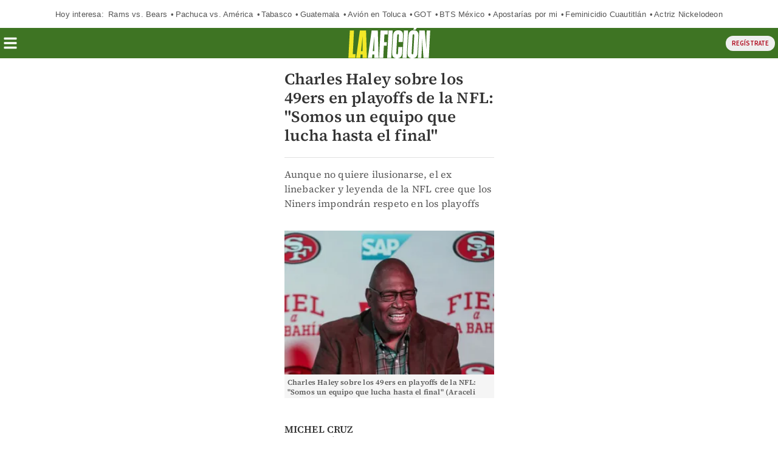

--- FILE ---
content_type: text/html; charset=UTF-8
request_url: https://amp.milenio.com/deportes/americano/charles-haley-san-francisco-49ers-impondra-respeto-en-playoffs-de-nfl?utm_cmp_rs=Nota%20Recomendada%202%20Articulos
body_size: 147377
content:
<!DOCTYPE html>
<html amp lang="es">
<head>
	                    <meta charset="utf-8" />
  <meta http-equiv="X-UA-Compatible" content="IE=edge,chrome=1">
  <meta name="viewport" content="width=device-width, initial-scale=1, maximum-scale=1, user-scalable=0" />
  <title>Charles Haley: San Francisco 49ers impondrá respeto en playoffs de NFLGrupo Milenio</title>
  <meta name="description" content="La leyenda de la NFL, Charles Haley consideró que los San Francisco 49erss impondrán respeto en los playoffs de la N: &quot;Somos un equipo que lucha hasta el final&quot;" />
                  <link rel="preconnect" href="https://cdn.ampproject.org">
    <link rel="dns-prefetch" href="https://cdn.ampproject.org">
      <link rel="preconnect" href="https://cdn.milenio.com/">
    <link rel="dns-prefetch" href="https://cdn.milenio.com/">
      <link rel="preconnect" href="https://images.milenio.com/">
    <link rel="dns-prefetch" href="https://images.milenio.com/">
                                <script type="application/ld+json">
                          {"@context":"http://schema.org","@type":"NewsArticle","@id":"#newsArticle","url":"https://www.milenio.com/deportes/americano/charles-haley-san-francisco-49ers-impondra-respeto-en-playoffs-de-nfl","isAccessibleForFree":false,"isPartOf":{"@type":["CreativeWork","Product"],"productID":"milenio.com:basic","headline":"Charles Haley sobre los 49ers en playoffs de la NFL: \"Somos un equipo que lucha hasta el final\"","image":{"@type":"ImageObject","url":"https://amp.milenio.com/bundles/appmenu/images/placeholder.jpg","width":1254,"height":500},"author":""},"additionalType":"NWS","contentLocation":"Nacional","headline":"Charles Haley sobre los 49ers en playoffs de la NFL: \"Somos un equipo que lucha hasta el final\"","alternativeHeadline":"Aunque no quiere ilusionarse, el ex linebacker y leyenda de la NFL cree que los Niners impondrán respeto en los playoffs","description":"La leyenda de la NFL, Charles Haley consideró que los San Francisco 49erss impondrán respeto en los playoffs de la N: \"Somos un equipo que lucha hasta el final\"","keywords":"49ers en los playoffs,playoffs  de NFL,Charles Haley","image":{"@type":"ImageObject","url":"https://cdn.milenio.com/uploads/media/2022/12/25/charles-haley-ers-playoffs-nfl.jpeg","width":1200,"height":747},"author":[{"@type":"Person","name":"Michel Cruz","url":"https://www.milenio.com/autores/michel-cruz","image":{"@type":"ImageObject","url":"https://cdn.milenio.com/uploads/media/2023/04/12/michel-cruz.jpg","width":1200,"height":1200},"sameAs":["https://www.instagram.com/michcruz16","https://www.twitter.com/CruzPopper16"]}],"articleBody":"Si debemos hablar de jugadores emblemáticos en los 102 años de existencia de la NFL, Charles Haley forma parte de la lista. Después de todo, el linebacker fue por mucho tiempo el jugador más exitoso en la historia de la Liga, con cinco anillos de Super Bowl, hasta que Tom Brady lo superó hace algunos años con sus siete victorias en el Gran Juego.Haley, considerado uno de los defensivos más versátiles en el futbol americano, gracias a su capacidad de jugar tanto como apoyador como ala defensiva, formó parte de los 49ers de San Francisco, con quienes ganó dos Supertazones. El sábado, los gambusinos hilaron su octavo triunfo en fila, al ganarle por 37-20 a los Comandantes de Washington; si bien no quiere verse demasiado optimista con la posibilidad de ganar el Super Bowl LVII, sí considera que los Niners serán uno de los equipos más peligrosos de cara a los playoffs. La última vez que el equipo ganó el Super Bowl fue el XXIX (1994), ¿los aficionados deben esperanzarse de que la sequía terminará pronto?                                                      {\"id\":\"64ef38c5d0231f42640e000c\"}                               {\"id\":\"670d74231828a31a00016b56\"}                               {\"id\":\"670d742077012be1920ee70b\"}                No puedo predecir el futuro. Pero tienen el nivel de juego y a los jugadores necesarios para pelear hasta el final. Ellos tienen el mundo ardiendo. ¿A qué me refiero? A que aún cuando ven el fuego ardiendo, ellos están dispuestos a atravesar ese obstáculo, ese obstáculo que se interpone en nuestro camino y lo superamos. Somos un equipo que lucha hasta el final, así que no importan los altibajos.  ​¿Qué es lo que más te ha gustado de los 49ers este año?La verdad es que han destacado mucho en su fuerza, han ejecutado grandes jugadas y han tenido coberturas seguras contra los rivales. Eso les ha ayudado mucho para marchar dentro de los mejores de la Conferencia Nacional.¿Quién es tu jugador favorito dentro del roster actual?Deebo Samuel. Me gusta mucho por su estilo de juego. Puede construir las jugadas y encontrar rutas como un corredor, pero también tiene la velocidad de un receptor. Es un creador de jugadas muy bueno para los 49ers.  ​¿Qué tan importante crees que sea México para los 49ers de San Francisco y la NFL?Este país es muy importante para el equipo. Son un gran socio para la franquicia y eso hace que crezca aún más la afición aquí, tengo muy claro que el pueblo mexicano ama a los 49ers y también que los 49ers aman mucho a México. Es una gran relación.Has visitado la Ciudad de México muchas veces, ¿qué es lo que te ha encantado de esta metrópoli y qué es lo que lo hacen tan familiar para los 49ers?Cuando vine por primera vez a la Ciudad de México, la verdad es que quedé fascinado con la comida, con su cultura, pero sobre todo con el ambiente familiar que tienen. Sabes bien que hay mucha gente aquí y que los 49ers tienen una filosofía muy marcada de familia. Porque San Francisco no es un equipo: es una familia. Es un grupo de personas que juegan juntos, tienen un objetivo y quieren llegar a ser los mejores. México y los 49ers son como una familia.Los 49ers son uno de los equipos más populares y queridos por la afición mexicana. Muchos quedaron enamorados por tu generación. ¿Qué tan conmovedor y motivante es para ti el saber eso?Lo es muchísimo. ¿Sabes qué es lo sorprendente? Tiene que ver con la longevidad de los Niners, saben ganar, buscan ir por todo y tienen toda esa tradición ganadora en su historia. Todos nosotros buscamos ese éxito para agradecer todo el apoyo que nos han dado a lo largo de los años y también por lo que invirtieron. Eso es lo que se hace, por lo que muchos son grandes jugadores, por cumplir con ese compromiso con la afición.                San Francisco 49ers aplastan a Arizona Cardinals en regreso de NFL a México    ​Pasaste muchos momentos en tu carrera como linebacker de la NFL. ¿Qué tan importante es para ti y otras leyendas tratar con los jóvenes ahora y compartirles un poco de tu experiencia como jugador?La verdad es que me siento como cuando eres un ex alumno y regresas a la escuela. Puedo bromear con los chicos, reírnos y poco y, por supuesto, también podría contarles algunas historias. Lo disfruto mucho, ¿sabes? Creo que te dedicas más a la enseñanza de un personaje (de la NFL). Muchas veces los visitamos para que nos hagan sus preguntas, que nosotros las respondamos y pedirle a Dios que podamos ayudarles a ser la próxima generación que le dé grandeza y bendiciones a todo el equipo.                              TE RECOMENDAMOS:                                                                                               Los Rams, actuales campeones, arrasan a los Broncos en semana 16 de la NFL                                                                                                                   YouTube transmitirá partidos de NFL a partir de temporada 2023                                        FCM             ","dateCreated":"2022-12-26T02:42:00-06:00","datePublished":"2022-12-26T02:42:00-06:00","dateModified":"2022-12-26T07:37:10-06:00","editor":{"@type":"Person","name":"fernanda.cruz"},"articleSection":"Deportes","mainEntityOfPage":{"@type":"WebPage","@id":"https://www.milenio.com/deportes/americano/charles-haley-san-francisco-49ers-impondra-respeto-en-playoffs-de-nfl"},"publisher":{"@type":"NewsMediaOrganization","@id":"#PublisherOrg","name":"Grupo Milenio","url":"https://www.milenio.com","sameAs":["https://www.facebook.com/laaficion","https://twitter.com/laaficion","https://www.instagram.com/somoslaaficion","https://www.threads.com/@somoslaaficion","https://www.youtube.com/user/laaficion"],"logo":{"@type":"ImageObject","url":"https://www.milenio.com/bundles/appcamusassets/dist/images/aficion_logo_background.png","width":192,"height":60,"@id":"#logo"}}}
                      </script>
                      <meta property="og:url" content="https://www.milenio.com/deportes/americano/charles-haley-san-francisco-49ers-impondra-respeto-en-playoffs-de-nfl" />
  <meta property="og:title" content="Charles Haley: San Francisco 49ers impondrá respeto en playoffs de NFL" />
  <meta property="og:description" content="La leyenda de la NFL, Charles Haley consideró que los San Francisco 49erss impondrán respeto en los playoffs de la N: &quot;Somos un equipo que lucha hasta el final&quot;" />
  <meta property="og:image" content="https://cdn.milenio.com/uploads/media/2022/12/25/charles-haley-ers-playoffs-nfl.jpeg" />
  <meta property="cXenseParse:image" content="https://cdn.milenio.com/uploads/media/2022/12/25/charles-haley-ers-playoffs-nfl.jpeg"/>
      <meta property="og:image:height" content="747" />
    <meta property="og:image:width" content="1200" />
    <meta property="article:publisher" content="https://www.facebook.com/mileniodiario" />
    <meta property="og:type" content="article" />
  <meta name="cXenseParse:pageclass" content="article"/>
      <meta property="article:tag" content="49ers en los playoffs,playoffs  de NFL,Charles Haley">
    <meta name="keywords" content="49ers en los playoffs,playoffs  de NFL,Charles Haley" />
      <meta property="og:site_name" content="Grupo Milenio" />
  <meta property="fb:pages" content="49729693499" />
  <meta property="fb:app_id" content="294554707300260" />
  <meta name="twitter:site" content="@Milenio">
      <meta name="twitter:card" content="summary_large_image">
    <meta name="twitter:title" content="Charles Haley: San Francisco 49ers impondrá respeto en playoffs de NFL" />
    <meta name="twitter:image" content="https://cdn.milenio.com/uploads/media/2022/12/25/charles-haley-ers-playoffs-nfl.jpeg" />
        <meta property="article:author" content="Michel Cruz">
    <meta property="nrbi:authors" content="Michel Cruz" />
    <meta property="cXenseParse:author" content="Michel Cruz"/>
    <meta property="og:locale" content="es" />
  <meta name="robots" content="max-image-preview:large">
      <meta property="mrf:tags" content="contentPlace:Nacional;contentFormat:NWS">


  
 
 
  
 	<meta property="mrf:tags" content="contentTag:notas;schemaMedia:false">
  
 	 <link as="image" href="https://images.milenio.com/O6V1xzKd1ZAmrCYlnTn-Ty5A2_I=/345x0/uploads/media/2022/12/25/charles-haley-ers-playoffs-nfl.jpeg" rel="preload">
  	<link rel="canonical" href='https://www.milenio.com/deportes/americano/charles-haley-san-francisco-49ers-impondra-respeto-en-playoffs-de-nfl' />
	<link rel="icon" href="/bundles/appmenu/images/icons/57x57.png">
	<link as="script" href="https://cdn.ampproject.org/v0.js" rel="preload">
				<link as="font" crossorigin="anonymous" href="/bundles/appportada/fonts/SourceSansPro-Bold.woff2" rel="preload" type="font/woff2" />
			<link as="font" crossorigin="anonymous" href="/bundles/appportada/fonts/SourceSansPro-Regular.woff2" rel="preload" type="font/woff2" />
			<link as="font" crossorigin="anonymous" href="/bundles/appportada/fonts/SourceSansPro-SemiBold.woff2" rel="preload" type="font/woff2" />
			<link as="font" crossorigin="anonymous" href="/bundles/appportada/fonts/SourceSerifPro-Bold.woff2" rel="preload" type="font/woff2" />
			<link as="font" crossorigin="anonymous" href="/bundles/appportada/fonts/SourceSerifPro-Regular.woff2" rel="preload" type="font/woff2" />
			<link as="font" crossorigin="anonymous" href="/bundles/appportada/fonts/SourceSerifPro-SemiBold.woff2" rel="preload" type="font/woff2" />
					<link rel="apple-touch-icon" sizes="57x57" href="/bundles/appmenu/images/icons/57x57.png">
			<link rel="apple-touch-icon" sizes="114x114" href="/bundles/appmenu/images/icons/114x114.png">
			<link rel="apple-touch-icon" sizes="152x152" href="/bundles/appmenu/images/icons/152x152.png">
			<link rel="apple-touch-icon" sizes="180x180" href="/bundles/appmenu/images/icons/180x180.png">
		<style amp-boilerplate>body{-webkit-animation:-amp-start 8s steps(1,end) 0s 1 normal both;-moz-animation:-amp-start 8s steps(1,end) 0s 1 normal both;-ms-animation:-amp-start 8s steps(1,end) 0s 1 normal both;animation:-amp-start 8s steps(1,end) 0s 1 normal both}@-webkit-keyframes -amp-start{from{visibility:hidden}to{visibility:visible}}@-moz-keyframes -amp-start{from{visibility:hidden}to{visibility:visible}}@-ms-keyframes -amp-start{from{visibility:hidden}to{visibility:visible}}@-o-keyframes -amp-start{from{visibility:hidden}to{visibility:visible}}@keyframes -amp-start{from{visibility:hidden}to{visibility:visible}}</style><noscript><style amp-boilerplate>body{-webkit-animation:none;-moz-animation:none;-ms-animation:none;animation:none}</style></noscript>

		<script async src="https://cdn.ampproject.org/v0.js"></script>
							<script async custom-element="amp-accordion" src="https://cdn.ampproject.org/v0/amp-accordion-0.1.js"></script>
							<script async custom-element="amp-ad" src="https://cdn.ampproject.org/v0/amp-ad-0.1.js"></script>
							<script async custom-element="amp-auto-ads" src="https://cdn.ampproject.org/v0/amp-auto-ads-0.1.js"></script>
							<script async custom-element="amp-analytics" src="https://cdn.ampproject.org/v0/amp-analytics-0.1.js"></script>
							<script async custom-element="amp-bind" src="https://cdn.ampproject.org/v0/amp-bind-0.1.js"></script>
							<script async custom-element="amp-iframe" src="https://cdn.ampproject.org/v0/amp-iframe-0.1.js"></script>
							<script async custom-element="amp-geo" src="https://cdn.ampproject.org/v0/amp-geo-0.1.js"></script>
							<script async custom-element="amp-list" src="https://cdn.ampproject.org/v0/amp-list-0.1.js"></script>
							<script async custom-element="amp-mega-menu" src="https://cdn.ampproject.org/v0/amp-mega-menu-0.1.js"></script>
							<script async custom-template="amp-mustache" src="https://cdn.ampproject.org/v0/amp-mustache-0.2.js"></script>
							<script async custom-element="amp-subscriptions" src="https://cdn.ampproject.org/v0/amp-subscriptions-0.1.js"></script>
																	<script async custom-element="amp-carousel" src="https://cdn.ampproject.org/v0/amp-carousel-0.1.js"></script>
					<script async custom-element="amp-social-share" src="https://cdn.ampproject.org/v0/amp-social-share-0.1.js"></script>
					<script async custom-element="amp-render" src="https://cdn.ampproject.org/v0/amp-render-1.0.js"></script>
					<script async custom-element="amp-video-iframe" src="https://cdn.ampproject.org/v0/amp-video-iframe-0.1.js"></script>
					<script async custom-element="amp-video-docking" src="https://cdn.ampproject.org/v0/amp-video-docking-0.1.js"></script>
					<script async custom-element="amp-instagram" src="https://cdn.ampproject.org/v0/amp-instagram-0.1.js"></script>
					<script async custom-element="amp-lightbox-gallery" src="https://cdn.ampproject.org/v0/amp-lightbox-gallery-0.1.js"></script>
					<script async custom-element="amp-fx-flying-carpet" src="https://cdn.ampproject.org/v0/amp-fx-flying-carpet-0.1.js"></script>
					<script async custom-element="amp-sticky-ad" src="https://cdn.ampproject.org/v0/amp-sticky-ad-1.0.js"></script>
								
						
																															  <script type="application/json" id="amp-subscriptions">
      {
          "services": [
              {
                  "authorizationUrl": "https://experience.tinypass.com/xbuilder/experience/executeAmpSubscriptions?protocol_version=1&aid=554nMf18fj&reader_id=READER_ID&url=SOURCE_URL&referer=DOCUMENT_REFERRER&_=RANDOM&tags=notas&content_author=Michel%20Cruz&content_section=Americano&content_created=2022-12-26T00%3A00%3A00-06%3A00",
                  "noPingback": "true",
                  "actions":{
                      "login": "https://amp.milenio.com/amp-login?reader_id=READER_ID&url=SOURCE_URL&_=RANDOM",
                      "subscribe": "https://amp.milenio.com/amp-subscribe?reader_id=READER_ID&url=SOURCE_URL&_=RANDOM",
                      "logout": "https://amp.milenio.com/amp-logout?reader_id=READER_ID&_=RANDOM",
                      "validateOffer": "https://amp.milenio.com/amp-validateOffer?reader_id=READER_ID&url=SOURCE_URL&_=RANDOM"
                  },
                  "baseScore": 100
              }
          ],
          "fallbackEntitlement": {
              "source": "fallback",
              "granted": true,
              "grantReason": "METERING",
              "data": {
                  "error": true
              }
          }
      }
  </script>
  
		<style amp-custom>
		.tcl{color:#e6f1f1}.trj{color:#b10124}.tvd{color:#7b9521}.tam{color:#e0a521}.tmd{color:#9d1c57}.taz{color:#1273ae}.tbl{color:#fff}.tgr{color:#5a5a5a}.tdc{color:#333}.tal{color:#fcec3f}.top{color:#888}.bcl{background:#e6f1f1}.brj{background:#b10124;color:#fff}.bvd{background:#3e7423;color:#fff}.bvn{background:#3b461e}.bam{background:#e0a521;color:#fff}.bmd{background:#9d1c57;color:#fff}.baz{background:#1273ae}.bbl{background:#fff}.bne{background:#000}.bgr{background:#5a5a5a}.bal{background-color:#fcec3f;color:#000}.bgn{background:#c0b5af}.b0-156-222{background:#009cde}.bcy{background-color:#e3f1f1}.teo{border-color:#888;color:#333}#containerRelatedAd{width:100%}#containerRelatedAd>amp-ad{display:block;margin:0 auto;width:100%;max-width:300px}#signwallRegWall,#signwallVerificar{overflow:hidden;position:fixed;bottom:0;left:0;width:100%;height:100%;z-index:2147483648;animation-name:popUpStart;animation-duration:3s}#signwallRegWall:not([class]),#signwallVerificar:not([class]){display:none}#signwallRegWall .unbutton,#signwallVerificar .unbutton{margin:0;padding:0;color:inherit;text-decoration:none;background-color:rgba(0,0,0,0);-webkit-box-shadow:none;box-shadow:none;text-shadow:none;outline:0;border:0}#signwallRegWall .signwall-subscription,#signwallVerificar .signwall-subscription{height:100%;background:linear-gradient(0deg,#660c0b 70%,rgba(253,45,45,0) 100%),radial-gradient(circle,#660c0b 40%,rgba(253,45,45,0) 100%)}#signwallRegWall .signwall-subscription .signwall_body,#signwallVerificar .signwall-subscription .signwall_body{position:absolute;transform:translateY(-50%);top:70%;left:0;right:0;margin:auto;text-align:center;padding:45vw 20px;color:#fff;background:radial-gradient(circle,#b10b1f 0,rgba(253,45,45,0) 80%)}#signwallRegWall .signwall-subscription .signwall_body .signwal_initial-state .text-header,#signwallVerificar .signwall-subscription .signwall_body .signwal_initial-state .text-header{font-family:var(--font-src-sans-regular);color:#fff;font-size:24px;line-height:26px;display:flex;justify-content:center;align-items:center;flex-wrap:wrap}#signwallRegWall .signwall-subscription .signwall_body .signwal_initial-state .text-header strong,#signwallVerificar .signwall-subscription .signwall_body .signwal_initial-state .text-header strong{font-family:var(--font-src-sans-semi-bold);color:#fff}#signwallRegWall .signwall-subscription .signwall_body .signwal_initial-state .logo,#signwallVerificar .signwall-subscription .signwall_body .signwal_initial-state .logo{margin-left:9px}#signwallRegWall .signwall-subscription .signwall_body .signwal_initial-state .logo img,#signwallVerificar .signwall-subscription .signwall_body .signwal_initial-state .logo img{object-fit:cover}#signwallRegWall .signwall-subscription .signwall_body .signwal_initial-state .signwall_text--small,#signwallVerificar .signwall-subscription .signwall_body .signwal_initial-state .signwall_text--small{font-family:var(--font-src-sans-regular);color:#fff;font-weight:700;font-size:12px;margin-bottom:11px}#signwallRegWall .signwall-subscription .signwall_body .signwal_initial-state .signwall_link,#signwallVerificar .signwall-subscription .signwall_body .signwal_initial-state .signwall_link{font-family:var(--font-src-sans-regular);color:#fff;font-weight:700;font-size:inherit;line-height:inherit;vertical-align:baseline;cursor:pointer;text-decoration:underline}#signwallRegWall .signwall-subscription .signwall_body .signwal_initial-state .signwall_text--subheader,#signwallVerificar .signwall-subscription .signwall_body .signwal_initial-state .signwall_text--subheader{font-family:var(--font-src-sans-regular);color:#fff;font-weight:700;font-size:15px;margin-bottom:18px}#signwallRegWall .signwall-subscription .signwall_body .signwal_initial-state .register_camus,#signwallVerificar .signwall-subscription .signwall_body .signwal_initial-state .register_camus{font-family:var(--font-src-sans-bold);color:#fff;font-size:21px;background:#fff;color:#b10b1f;height:48px;padding:0 23px;border:0;border-radius:5px;text-decoration:none}#signwallRegWall .signwall-subscription .signwall_body .signwal_initial-state .register_camus:hover,#signwallVerificar .signwall-subscription .signwall_body .signwal_initial-state .register_camus:hover{transform:scale(1.05);background:#fff;color:#b10b1f}@keyframes popUpStart{0%{opacity:0;height:0}50%{opacity:0;height:0}100%{height:100%;opacity:1}}.article-container{box-sizing:border-box;height:auto;margin:100px auto 0;max-width:375px;padding:15px 15px 0;position:relative}.article-container .more-viewed{margin:18px 0;overflow:hidden}.article-container .more-viewed__heading{border-top:1px solid #b10b1f;padding-top:6px;width:100%;font-family:var(--font-src-sans-bold);color:#b10b1f;text-align:center}.article-container .more-viewed__container{display:flex;flex-wrap:wrap;justify-content:space-between;list-style:none;margin:0;padding:0}.article-container .more-viewed__picture{min-width:65px;min-height:65px}.article-container .more-viewed__li{margin-bottom:20px;border-top:1px solid #e1e1e1}.article-container .more-viewed__container{flex-direction:row}.article-container .more-viewed__li{width:375px}.article-container .more-viewed__card{display:flex;margin:0;position:relative}.article-container .more-viewed__content{padding-top:5px;padding-left:8px;display:flex}.article-container .more-viewed__title{font-family:var(--font-src-serif-semi-bold);color:#333;font-size:16px;line-height:18px;margin:5px 0;overflow:hidden}.article-container .more-viewed__section{color:#b10b1f}.article-container .more-viewed__author{color:gray}.stoic-container{aspect-ratio:16/9;position:relative}#stoicFloat{bottom:116px;left:1px;position:fixed}
			body .rd-bga{background-color:rgba(177,11,31,.25)}body .rd-brdr{border-top:1px solid #b10b1f}body .rd-clr{color:#b10b1f}body .grn-bg{background-color:#7c9521}body .grn-bga{background-color:rgba(124,149,33,.25)}body .grn-brdr{border-top:1px solid #7c9521}body .grn-clr{color:#7c9521}body .yllw-bg{background-color:#e0a521}body .yllw-bga{background-color:rgba(224,165,33,.25)}body .yllw-brdr{border-top:1px solid #e0a521}body .yllw-clr{color:#e0a521}body .prpl-bg{background-color:#9d1c57}body .prpl-bga{background-color:rgba(157,28,87,.25)}body .prpl-brdr{border-top:1px solid #9d1c57}body .prpl-clr{color:#9d1c57}body .bl-bg{background-color:#1273ae}body .bl-bga{background-color:rgba(18,115,174,.25)}body .bl-brdr{border-top:1px solid #1273ae}body .bl-clr{color:#1273ae}body .bdf{background:#fce1d0}body .bdf .title-item{color:#333}body .bdf .sec-item{color:#b10b1f}body .bdf .auth-item{color:#666}body .bvd{background:#3e7423}body .bvd .title-item{color:#fff}body .bvd .sec-item{color:#fff}body .bvd .auth-item{color:#fff}body .tblack{color:#000}body .twhite{color:#fff}@font-face{font-display:swap;font-family:'--source-sans-pro-bold';src:url(/bundles/appportada/fonts/SourceSansPro-Bold.woff2) format("woff2")}@font-face{font-display:swap;font-family:'--source-sans-pro-regular';src:url(/bundles/appportada/fonts/SourceSansPro-Regular.woff2) format("woff2")}@font-face{font-display:swap;font-family:'--source-sans-pro-semi-bold';src:url(/bundles/appportada/fonts/SourceSansPro-SemiBold.woff2) format("woff2")}@font-face{font-display:swap;font-family:'--source-serif-pro-bold';src:url(/bundles/appportada/fonts/SourceSerifPro-Bold.woff2) format("woff2")}@font-face{font-display:swap;font-family:'--source-serif-pro-regular';src:url(/bundles/appportada/fonts/SourceSerifPro-Regular.woff2) format("woff2")}@font-face{font-display:swap;font-family:'--source-serif-pro-semibold';src:url(/bundles/appportada/fonts/SourceSerifPro-SemiBold.woff2) format("woff2")}:root{--font-sans-serif:sans-serif;--font-arial:"-arial";--font-helvetica:"-helvetica";--font-helvetica-neue:"-helvetica -neue";--font-src-sans-bold:"--source-sans-pro-bold";--font-src-sans-regular:"--source-sans-pro-regular";--font-src-sans-semi-bold:"--source-sans-pro-semi-bold";--font-src-serif-semi-bold:"--source-serif-pro-semibold";--font-src-serif-bold:"--source-serif-pro-bold";--font-src-serif-regular:"--source-serif-pro-regular"}#milenio-meta22{height:355px}.container-light-green{background-color:#edf2e9;position:relative;height:301px}.headboarder-container,.headline-small-container{position:relative;display:flex;justify-content:center}.headboarder-container .headline-container-space-gray,.headline-small-container .headline-container-space-gray{padding:8px 12px;font-size:14px;font-weight:700;text-transform:uppercase}.headboarder-container .section-container-yellow,.headline-small-container .section-container-yellow{padding:0 10px;font-size:18px;background-color:#fcee21}.headboarder-container .section-container-yellow .extra,.headline-small-container .section-container-yellow .extra{margin-top:6px;padding-right:10px;overflow:hidden;white-space:nowrap;text-overflow:ellipsis}.headboarder-container .section-container-yellow .m-logo-container,.headline-small-container .section-container-yellow .m-logo-container{width:27px;height:27px;margin-top:4px}@media only screen and (max-width:618px){.headboarder-container .headline-container-space-gray,.headboarder-container .section-container-yellow,.headline-small-container .headline-container-space-gray,.headline-small-container .section-container-yellow{max-width:140px}.headboarder-container .headline-container-space-gray,.headline-small-container .headline-container-space-gray{padding:5px;font-size:12px}.headboarder-container .section-container-yellow,.headline-small-container .section-container-yellow{font-size:14px}.headboarder-container .section-container-yellow .extra,.headline-small-container .section-container-yellow .extra{margin-top:4px}.headboarder-container .section-container-yellow .m-logo-container,.headline-small-container .section-container-yellow .m-logo-container{display:none}}.headline-top-container-gradient{top:0;background:linear-gradient(to bottom,#333,rgba(51,51,51,0) 100%)}.headline-bottom-container-gradient{bottom:0;background:linear-gradient(to bottom,rgba(51,51,51,0),#333 100%)}.headline-bottom-container-gradient,.headline-top-container-gradient{padding:20px;position:absolute;width:100%}.headline-bottom-container-gradient .section-top,.headline-top-container-gradient .section-top{display:inline-block;position:relative;left:-20px;overflow:hidden;margin-bottom:5px;padding:7px 20px;font-size:14px;line-height:15px;text-transform:uppercase}.headline-bottom-container-gradient .title,.headline-top-container-gradient .title{margin-bottom:10px}.headline-bottom-container-gradient .author,.headline-bottom-container-gradient .social-media,.headline-bottom-container-gradient .sponsor,.headline-top-container-gradient .author,.headline-top-container-gradient .social-media,.headline-top-container-gradient .sponsor{color:#fff}.headline-big-container{margin-top:10px;padding-left:12px;padding-right:20px}.headline-big-container .title,.headline-big-container .title h1{font-size:32px;line-height:35px}@media only screen and (max-width:618px){.headline-big-container{margin-top:0;padding:0 10px}.headline-big-container .title{font-size:21px;line-height:25px;text-align:center}}.section-container-red{background-color:#b10b1f;padding:1px 1px;text-transform:uppercase}.section-see-more-container-transparent:after{content:'';display:table;clear:both}.section-title-container-transparent{font-size:14px;font-weight:900;line-height:22px;text-transform:uppercase;overflow:hidden}.section-title-container-transparent h2,.section-title-container-transparent span{display:block;margin:8px 0 12px}.section-title-container-transparent img{width:180px;height:42px}.see-more-container{float:right;margin:10px 0 16px;font-size:12px;line-height:16px}.section-container-space-gray{background-color:#444;padding:1px 1px;text-transform:uppercase}.section-container-center-night-gray{background-color:#333;text-align:center}.headline-container-left-light-silver{background-color:#ccc;position:relative}.section-title-container-red-little{background-color:#b10b1f;width:117px;position:relative}.media-container-light-cyan{position:relative;background-color:#e3f1f1}.media-container-light-cyan .head{height:35px;padding:8px 15px;font-size:14px;font-weight:700;text-transform:uppercase;background-color:#999}@media only screen and (max-width:618px){.media-container-light-cyan .head{z-index:1;height:25px;padding:5px 12px;font-size:12px}}.media-container-light-cyan .text{position:relative;margin:0 15px;padding-top:15px}.media-container-light-cyan .text .title{font-size:32px;line-height:35px;overflow:hidden}@media only screen and (max-width:618px){.media-container-light-cyan .text .title{font-size:20px;line-height:22px}}.media-container-light-cyan .text .abstract{font-size:15px;line-height:19px;overflow:hidden}@media only screen and (max-width:618px){.media-container-light-cyan .text .abstract{font-size:13px;line-height:17px}}.media-container-light-cyan .footer{position:absolute;bottom:15px;width:100%;padding:0 15px}.media-container-light-cyan .footer .author{color:#777}.lr-row-base-media-container-sans-serif{background-color:#e3f1f1;float:left;width:65%;height:100%;padding-top:6px}.social-networks-container-center-gray{color:silver;width:10px;text-align:center;height:30px}.btn-play-top-gray{background:#e8e8e8;opacity:.9;border-radius:50%;position:absolute;line-height:0;border:none}.btn-play-top-white{position:relative;margin-top:15px;border-radius:inherit;background:#fff;opacity:.9;border-radius:50%;position:absolute;width:50px;height:50px;margin-left:230px;border:none}.teams-info-container{position:relative;display:table;margin:0 auto;padding:0 25px;border-radius:50px;background:rgba(255,255,255,.7)}.teams-info-container .name-logo-container>div{position:relative;display:inline-block;vertical-align:top;width:85px;min-height:68px}.teams-info-container .name-logo-container>div .name{margin-bottom:6px;font-size:12px;font-weight:600;line-height:15px;white-space:nowrap;overflow:hidden}.teams-info-container .name-logo-container .local-team{text-align:right;padding:6px 10px 10px 0;left:2px}.teams-info-container .name-logo-container .local-team .local-logo{text-align:left}.teams-info-container .name-logo-container .visit-team{text-align:left;padding:6px 0 10px 10px;border-left:1px solid #fff;right:2px}.teams-info-container .name-logo-container .visit-team .visit-logo{text-align:right}.teams-info-container .name-logo-container .local-team .local-penalties,.teams-info-container .name-logo-container .local-team .visit-penalties,.teams-info-container .name-logo-container .visit-team .local-penalties,.teams-info-container .name-logo-container .visit-team .visit-penalties{position:absolute;bottom:10px;font-size:11px;line-height:14px;border-radius:50px;background-color:#fff;color:#f15a24}.teams-info-container .name-logo-container .local-team .local-final-penalties,.teams-info-container .name-logo-container .local-team .visit-final-penalties,.teams-info-container .name-logo-container .visit-team .local-final-penalties,.teams-info-container .name-logo-container .visit-team .visit-final-penalties{width:31px;height:31px;line-height:31px;text-align:center;border-radius:50%;background-color:#333;color:#fff}.teams-info-container .name-logo-container .local-team .local-penalties{left:-7px;padding:5px 15px 5px 10px}.teams-info-container .name-logo-container .visit-team .visit-penalties{right:-7px;padding:5px 10px 5px 15px}.teams-info-container .name-logo-container .visit-team .visit-final-penalties{float:right}.teams-info-container .description-game{position:absolute;transform:translateX(-50%);left:50%;top:50%}.teams-info-container .description-game .container-circle-left,.teams-info-container .description-game .container-circle-right{position:relative;display:inline-block;width:50px;height:50px;padding-top:8px;line-height:30px;border-radius:50%;font-family:var(--font-src-sans-semi-bold);font-size:25px;font-weight:bolder;text-align:center}.teams-info-container .description-game .container-circle-left.in-game,.teams-info-container .description-game .container-circle-right.in-game{background-color:#fcee21;color:#333}.teams-info-container .description-game .container-circle-left.penalties,.teams-info-container .description-game .container-circle-right.penalties{background-color:#f15a24;color:#fff}.teams-info-container .description-game .container-circle-left.final,.teams-info-container .description-game .container-circle-right.final{background-color:#fff;color:#333}.teams-info-container .description-game .container-circle-left{left:4%}.teams-info-container .description-game .container-circle-right{right:4%}.teams-info-container .description-game .hour{position:absolute;width:190px;padding:10px 0;border-radius:50px;background:rgba(255,255,255,.7);background:#fff;width:66px;text-align:center;display:inline-block;position:relative;bottom:86%;height:20px;margin:0 auto}.teams-info-container .description-game .hour .btn-play-description-top-white,.teams-info-container .description-game .hour .span-btn-play-container{display:inline-block;vertical-align:middle}.teams-info-container .description-game .hour .span-btn-play-container{width:107px;margin-left:25px;font-family:var(--font-src-sans-bold);color:#000;font-size:12px;line-height:15px}.teams-info-container .description-game .hour .btn-play-description-top-white{width:43px;height:43px;border-radius:50%;border:none;background:#fff}.teams-info-container .description-game .hour span{font-size:10px;font-weight:900}.teams-info-container .description-game .time{position:absolute;transform:translateX(-50%);top:25px;left:50%;background:#fff;width:25px;height:25px;font-size:10px;line-height:25px;text-align:center;border-radius:50%}.teams-info-container .description-game .time.final{background-color:#fcee21}.circle-scoreboard{background:#fff;width:20px;border-radius:50px;text-align:center;display:inline-block;position:relative;bottom:42%;height:20px;margin:0 auto}.circle-scoreboard span{font-size:10px;font-weight:900}.m-logo-container{position:relative;float:right}.m-logo-container img{width:100%}.btn-container-red{position:relative;background-color:#b10b1f;font-family:var(--font-src-sans-bold);color:#fff;font-size:14px;text-transform:uppercase;border:0}.square-container{position:absolute;background:#e1f1f1;width:20px;height:20px;margin-left:156px;margin-top:17px;transform:matrix(.7071,-.7071,.7071,.7071,-3,7)}.square-container-white{position:absolute;background:#fff;width:20px;height:20px;transform:matrix(.7071,-.7071,.7071,.7071,9,-1)}.square-container-space-gray{position:absolute;background:#444;width:20px;height:20px;transform:matrix(.7071,-.7071,.7071,.7071,9,-1)}.circle-container-white{position:absolute;top:20px;left:0;width:34px;height:68px;line-height:68px;border-bottom-right-radius:68px;border-top-right-radius:68px;color:#e8e8e8;background-color:#fff}@media only screen and (max-width:618px){.circle-container-white{width:24px;height:48px;top:12px;line-height:48px;border-bottom-right-radius:48px;border-top-right-radius:48px}.circle-container-white .glyphicon{font-size:14px}}.tab-title-active{background:#444;color:#fff}*{color:inherit}div a:focus,div a:hover,h1 a:focus,h1 a:hover{text-decoration:underline;color:inherit}div b,div strong,h1 b,h1 strong{font-weight:400}.ui-loader{display:none}.carousel .slide,.image,.img-container,.media-container{position:relative}.carousel .slide amp-img img,.image amp-img img,.img-container amp-img img{object-fit:cover}#error404{padding-top:100px;max-width:936px;display:block;margin:0 auto}#bodyContent{display:flex;flex-flow:wrap;justify-content:space-between;position:relative;transition:all .3s ease-in-out;max-width:375px;padding:10px 10px 0;margin:100px auto 0}.holder-container,.media-container{position:relative}.holder-container .btn-play,.media-container .btn-play{position:absolute;border-radius:100px;opacity:.5;background:#fff}.glyphicon-play{color:#000}.container-space-gray .glyphicon-play,.description-btn-container .glyphicon-play{font-size:15px}.media-container-white{width:100%;height:100%;padding:0;position:relative;float:left;background-color:#fff}.holder-container,.image,.img-container{overflow:hidden}.holder-container img,.image img,.img-container img{width:100%;height:auto;object-fit:contain;user-select:none;-webkit-user-select:none;-moz-user-select:none;-ms-user-select:none}.board-module__a::before{bottom:0;content:'';display:block;left:0;margin:0;padding:0;position:absolute;top:0;right:0;z-index:1}.premium-label{display:inline-block;vertical-align:bottom;width:25px;height:16px;position:relative;margin:0}amp-social-share[type=facebook]{background-image:url([data-uri]);border-radius:50%;background-color:#fff;border:1px solid #999;background-size:16px;background-size:10px}amp-social-share[type=twitter]{background-image:url('data:image/svg+xml;charset=utf-8,<svg aria-label="Twitter" fill="gray" height="16" viewBox="0 0 24 24" aria-hidden="true" xmlns="http://www.w3.org/2000/svg" width="16"><g><path d="M18.244 2.25h3.308l-7.227 8.26 8.502 11.24H16.17l-5.214-6.817L4.99 21.75H1.68l7.73-8.835L1.254 2.25H8.08l4.713 6.231zm-1.161 17.52h1.833L7.084 4.126H5.117z"></path></g></svg>');border-radius:50%;background-color:#fff;border:1px solid #999;background-size:16px}amp-social-share[type=whatsapp]{background-image:url([data-uri]);border-radius:50%;background-color:#fff;border:1px solid #999;background-size:16px}amp-social-share[type=threads]{background-image:url([data-uri]);border-radius:50%;background-color:#fff;border:1px solid #999;background-size:16px}amp-social-share[type=email]{background-image:url([data-uri]);border-radius:50%;background-color:#fff;border:1px solid #999;background-size:16px}amp-social-share[type=facebook-white]{background-image:url(/bundles/appmenu/images/svg/facebook-f-brands-white.svg);background-color:transparent;border:1px solid #fff;background-size:10px}amp-social-share[type=twitter-white]{background-image:url(/bundles/appmenu/images/svg/twitter-brands-white.svg);background-color:transparent;border:1px solid #fff;background-size:16px}amp-social-share[type=whatsapp-white]{background-image:url(/bundles/appmenu/images/svg/whatsapp-brands-white.svg);background-color:transparent;border:1px solid #fff;background-size:16px}.tcl{color:#e6f1f1}.trj{color:#b10124}.tvd{color:#7b9521}.tam{color:#e0a521}.tmd{color:#9d1c57}.taz{color:#1273ae}.tbl{color:#fff}.tgr{color:#5a5a5a}.tdc{color:#333}.tal{color:#fcec3f}.top{color:#888}.bcl{background:#e6f1f1}.brj{background:#b10124;color:#fff}.bvd{background:#3e7423;color:#fff}.bvn{background:#3b461e}.bam{background:#e0a521;color:#fff}.bmd{background:#9d1c57;color:#fff}.baz{background:#1273ae}.bbl{background:#fff}.bne{background:#000}.bgr{background:#5a5a5a}.bal{background-color:#fcec3f;color:#000}.bgn{background:#c0b5af}.b0-156-222{background:#009cde}.bcy{background-color:#e3f1f1}.teo{border-color:#888;color:#333}*{-webkit-box-sizing:border-box;-moz-box-sizing:border-box;box-sizing:border-box}* :focus{outline:0}body{font:normal 16px/1.2 Arial,Helvetica,sans-serif;letter-spacing:.2px}body h2{font-size:inherit;font-weight:inherit;line-height:inherit}h1,h2,h3{margin:0;padding:0}a{color:inherit;text-decoration:none}a:visited{text-decoration:none}blockquote{padding:10px 20px;margin:0 0 20px;border-left:5px solid #eee}.show-more{display:flex;justify-content:space-between}.show-more::after{content:'❯';font-size:20px;padding:0 2px 0 12px}section[expanded] .show-more::after{content:'—'}amp-ad{margin:auto}#mainHeaderPanelContainer{position:fixed;top:0;width:100%;z-index:999}#mainHeaderPanelContainer .navLine{width:24px;height:4px;border-radius:1px;margin:3px;background-color:#fff}#primaryHeaderPanel{position:relative;padding:0 5px;display:flex;align-items:center;flex-direction:row}#primaryHeaderPanel .header-right{flex-basis:20%;text-align:right}#primaryHeaderPanel .header-right .btn-exit{font-size:11px;font-family:var(--font-src-sans-semi-bold);border-radius:45px;color:#b10b1f;border:none;height:25px;padding:1px 10px}#primarySubHeaderPanel{flex-basis:60%}#primarySubHeaderPanel .header-logo-link{display:block;max-width:185px;width:100%;margin:0 auto}.mega-menu{flex-basis:20%}.mega-menu__nav{background:0 0}.mega-menu__sections{list-style:none;padding:0 15px}.mega-menu__header{width:100%;display:flex;justify-content:space-between;padding:10px 0}.mega-menu__header a,.mega-menu__header span{display:inline-block;font-family:var(--font-src-sans-semi-bold)}.mega-menu__header .left{display:flex;align-items:center}.mega-menu__header .left .item{font-size:16px;color:#b10b1f}.mega-menu__header .right .btnBell{margin-right:10px}.mega-menu__subSections{padding:0;font-family:var(--font-src-sans-regular);color:#555;font-size:20px;line-height:42px}.mega-menu__title,.mega-menu__url{font-family:var(--font-src-sans-regular);color:#555;font-size:22px;line-height:56px;font-weight:400}.mega-menu__ul{padding:0}.mega-menu__li{font-family:var(--font-src-sans-regular);color:#555;font-size:22px;line-height:56px}.mega-menu__footer{border-top:1px solid #d1d1d1}.mega-menu__footer .logout_camus{font-family:var(--font-src-sans-semi-bold);font-size:16px;color:#b10b1f;padding:10px 0;display:inline-block;cursor:pointer}.mega-menu__li,.mega-menu__socials{border-top:1px solid #d1d1d1}.mega-menu__li:last-child{margin-bottom:15px}.mega-menu__lessIcon{display:flex;justify-content:flex-end;margin-top:-18px}.mega-menu__title{background-color:transparent;border:none;margin:0}.mega-menu__lessIcon,.mega-menu__moreIcon{display:flex;flex-direction:row;justify-content:flex-end;margin-top:-50px}.mega-menu__childSection{border-top:1px dotted #555;line-height:56px}.mega-menu__sidebar-close{display:none}.mega-menu__socials .social-media-block{display:flex;flex-direction:column;margin:8px 0 20px 0;padding:9px;max-width:375px}.mega-menu__socials .social-media-block-label{color:#b10b1f;font-size:17px}.mega-menu__socials .social-media-block-header{line-height:13px;margin-bottom:calc(2 * 8px)}.mega-menu__socials .social-media-block-links{display:flex;justify-content:space-evenly;gap:4px;width:100%}.mega-menu__socials .social-media-block-links a{display:flex;justify-content:center;align-items:center;border-radius:100px;border:1px solid #d1d1d1;height:45px;width:45px}.mega-menu__socials .social-media-block-links a svg{fill:#888;scale:1.4}.mega-menu__socials .social-media-block-links a:hover{background-color:#b10b1f}section[expanded] .mega-menu__show-more{display:none}amp-mega-menu .mega-menu__item[open]{display:block}amp-mega-menu .mega-menu__item[open] .mega-menu__sidebar{cursor:none;display:block}amp-mega-menu .mega-menu__item[open] .mega-menu__sidebar .mega-menu__sidebar-lines{display:none}amp-mega-menu .mega-menu__item[open] .mega-menu__sidebar .mega-menu__sidebar-close{display:block}#mega-menu__sectionContainer{background-color:#f1f1f1;margin-top:10px;overflow-y:auto;height:calc(100vh - 100px);left:-5px}.show-less{display:none}.accordion{overflow:hidden}.accordion__labelSections{display:block;cursor:pointer;position:relative;transition:background .1s}.accordion__label::after{content:"";position:absolute;top:50%;transform:translateY(-50%);right:20px;width:12px;height:6px}.accordion__contentSections{display:none}.accordion__input{display:none}.accordion__input:checked~.accordion__contentSections{display:block}.accordion__input:checked~.accordion__labelSections .mega-menu__title .show-more{display:none}.accordion__input:checked~.accordion__labelSections .mega-menu__title .show-less{display:block}#main-footer{position:relative;background-color:#fff}#main-footer p{margin:3px 0 0}#main-footer .head{height:66px;background:#b10b1f}#main-footer .head .left{height:100%;padding:10px}#main-footer .head .left .logo{position:relative;float:left;width:100%;max-width:178px}#main-footer .head .left .rights-reserved{height:100%;float:right;text-transform:uppercase;font-size:10px}#main-footer .head .left .sections{float:right;display:table;height:100%;margin:0;padding-left:0;font-size:13px}#main-footer .head .left .sections li{display:table-cell;vertical-align:middle;padding-left:20px}#main-footer .head .left .sections li:first-child{padding-left:0}#main-footer .head .right{height:100%;width:10%;float:right;display:table;text-align:center;border-left:1px solid #fff;color:#fff;cursor:pointer}#main-footer .head .right .glyphicon-arrow-up{display:table-cell;vertical-align:middle}#main-footer .head:after{content:'';display:table;clear:both}#main-footer .content{padding-top:10px;max-width:375px;display:flex;flex-direction:column;margin:auto}#main-footer .content>:not(:first-child){border-top:1px solid #999}#main-footer .content .social-media-block{display:flex;flex-direction:column;margin:8px 0 20px 0;padding:9px}#main-footer .content .social-media-block-label{font-size:12px;color:#555;font:normal normal normal 12px/13px Libre Franklin Medium}#main-footer .content .social-media-block-header{line-height:13px;margin-bottom:calc(2 * 8px)}#main-footer .content .social-media-block-links{display:flex;flex-wrap:wrap;gap:20px 35px;justify-content:center;width:100%}#main-footer .content .social-media-block-links a{display:flex;justify-content:center;align-items:center;background-color:#888;border-radius:100px;height:45px;width:45px}#main-footer .content .social-media-block-links a svg{fill:#fff;scale:1.4}#main-footer .content .span-color{font-family:var(--font-src-serif-regular);color:#555}#main-footer .content .rights-reserved{float:left;margin-bottom:5px;font-size:12px;text-transform:uppercase;text-align:center}#main-footer .content .sections{color:#555;column-count:2;column-gap:50px;column-rule:.5px dashed #555;display:block;list-style-type:none;padding:15px;margin:15px;font:normal normal bold 16px/36px Libre Franklin}#main-footer .content .sections li::marker{content:"-";line-height:3em}#main-footer .content .sections p{font-family:var(--font-src-serif-regular);color:#999;font-size:11px}#main-footer .content .images{display:flex;justify-content:center;padding:10px}#main-footer .content .images .image-left{float:left;margin-right:10px}#main-footer .content .images .image-left img{height:100%}#main-footer .content .images .image-right{float:right}#main-footer .content .images .image-right img{height:100%}#main-footer .content .social-network{float:right;border-left:1px solid #999;display:flex;position:absolute}#main-footer .content .social-network .text{float:left;margin-left:25px;margin-right:20px;font-family:var(--font-src-serif-regular);color:#999;font-size:11px}#main-footer .content .social-network .networks{float:left}#main-footer .content .social-network .networks .fa{width:40px;margin-bottom:2px;padding:11px 0;font-size:18px;text-align:center;text-decoration:none;color:#fff;background-color:#999}#main-footer .content:after{content:'';display:table;clear:both}#main-footer .content .social-media-block-header{text-align:center}.container-editions{display:flex;justify-content:space-between;padding:0 15px;height:46px;background-color:#fff;overflow:hidden}.container-editions .content{margin:0 auto;align-items:center;display:flex;flex-direction:row;flex-wrap:nowrap;overflow:auto;color:#555;font-size:13px}.container-editions .content *{font-size:inherit}.container-editions .content .list-editions,.container-editions .content .title-edition{line-height:35px}.container-editions .content .title-edition{float:left;margin-right:10px;color:#999}.container-editions .content .today{white-space:nowrap;line-height:17px;padding-right:7.5px}.container-editions .content .content_ul{display:flex;flex-direction:row;list-style:none;overflow:auto;white-space:nowrap;padding-left:0;margin-bottom:0;margin:0;list-style-type:none}.container-editions .content .content_ul li{display:inline}.container-editions .content .content_ul li:not(:last-child)::after{content:'•';margin:5px 2px}.container-editions .content .content_ul li.selected{color:#b10b1f;border-top:3px solid #b10b1f;margin-top:-6px;padding-top:1px}.container-editions .content .content_ul::-webkit-scrollbar{display:none}@media (min-width:720px) and (max-width:1023px){.container-editions .content{max-width:618px}}.container-editions.view-small{height:0}.container-editions::-webkit-scrollbar{display:none}@keyframes setFullPage{0%,95%{transform:translateY(0);height:calc(25vh - 1px)}100%{transform:translateY(-75vh);height:100vh}}amp-iframe#adk_iframe[height="363"]{max-width:100%;max-height:56vw;min-height:56vw;transform:scale(.93);opacity:1;bottom:100px}amp-list#adk-interstitial-list{right:auto;left:0;bottom:0;position:fixed;min-height:1px;width:100%}#adk_interstitial amp-iframe,#adk_interstitial amp-iframe[height="1027"],amp-list#adk-interstitial-list{top:calc(75vh + 1px);z-index:-1}amp-list#adk-interstitial-list:has(amp-iframe:not([height="1027"])){z-index:999999999999999999999}amp-list#adk-interstitial-list #adk_interstitial amp-iframe[height="1027"]{animation-name:setFullPage;animation-duration:.2s;animation-delay:1s;animation-fill-mode:forwards}amp-list#adk-interstitial-list.closed{display:none}#adk_interstitial amp-iframe{position:fixed;bottom:0;margin:0;overflow:visible;min-width:100%;opacity:0}#adk_interstitial amp-iframe[height="1024"],#adk_interstitial amp-iframe[height="1025"]{top:0;max-height:100%;max-width:100%;opacity:1;z-index:999999999999999999999}amp-iframe#adk_iframe div#interstitialClosingBarDX,amp-iframe#adk_iframe div#interstitialClosingBarSX{top:0;z-index:999999999999999999999;width:20vw;height:12.5vh;background:0 0;visibility:visible}amp-iframe#adk_iframe[height="363"] #interstitialClosingBarDX,amp-iframe#adk_iframe[height="363"] #interstitialClosingBarSX{z-index:999999999999999999999;width:20vw;height:50px}amp-iframe#adk_iframe div#interstitialClosingBarSX,amp-iframe#adk_iframe[height="363"] #interstitialClosingBarSX{left:0}amp-iframe#adk_iframe div#interstitialClosingBarDX,amp-iframe#adk_iframe[height="363"] #interstitialClosingBarDX{right:0}
												.eo-free{width:100%;overflow:hidden;margin-bottom:18px}									.nd-related-news-detail-media-dual{margin-bottom:18px;overflow:hidden}.nd-related-news-detail-media-dual__icon-cont{position:relative;display:inline-block;width:15px;height:15px}.nd-related-news-detail-media-dual__title{font-family:var(--font-src-sans-semi-bold);color:#b10b1f;display:inline-block;font-size:17px;line-height:22px}.nd-related-news-detail-media-dual__container{display:flex;flex-direction:column;list-style:none;margin:0;padding:0}									.lr-list-row-row-related-new{margin-bottom:10px;position:relative;border-top:1px solid #e9e9e9;padding-top:8px}.lr-list-row-row-related-new__figure{display:grid;gap:10px;grid-template-columns:150px 1fr;margin:0}.lr-list-row-row-related-new__picture{width:150px;height:90px;overflow:hidden}.lr-list-row-row-related-new__caption{font-family:var(--font-src-sans-semi-bold);color:#333;font-size:16px;line-height:18px;margin:0}									.nd-media-detail-caption{margin:0 0 18px;max-width:618px;overflow:hidden;width:100%}.nd-media-detail-caption__caption{font-family:var(--font-src-sans-semi-bold);color:#666;background-color:#ebebeb;font-size:13px;line-height:21px;padding:10px}									.nd-content-body-base__author{font-family:var(--font-src-serif-semi-bold);color:#333;font-size:16px;text-transform:uppercase}.nd-content-body-base__date-container{display:block;margin-bottom:10px;font-family:var(--font-src-sans-regular);color:#555;font-size:14px;line-height:18px}.nd-content-body-base__container{font-family:var(--font-src-serif-regular);color:#333;font-size:22px;line-height:1.45;margin:18px 0;padding:0}.nd-content-body-base__container a>amp-img img,.nd-content-body-base__container p>amp-img img,.nd-content-body-base__container>amp-img img{object-fit:contain}.nd-content-body-base__container>blockquote a,.nd-content-body-base__container>p a{font-family:var(--font-src-serif-semi-bold);color:#285a96}.nd-content-body-base__container>blockquote a:hover,.nd-content-body-base__container>p a:hover{text-decoration:underline}.nd-content-body-base__container>p:empty{display:none;padding-top:0;margin-bottom:0}.nd-content-body-base h2,.nd-content-body-base h3,.nd-content-body-base h4{font-family:var(--font-src-sans-semi-bold);color:#333}.nd-content-body-base h2{display:block;margin-top:20px;margin-bottom:10px;font-size:24px;line-height:1.1}.nd-content-body-base h3{margin-top:20px;margin-bottom:10px;font-size:22px;line-height:1.1}.nd-content-body-base h4{margin:10px 0;font-size:20px;line-height:1.1}.nd-content-body-base p{margin:0 0 34px}.nd-content-body-base b,.nd-content-body-base strong{font-family:var(--font-src-serif-semi-bold)}.nd-content-body-base u{text-decoration:underline}.nd-content-body-base .facebook-widget-video,.nd-content-body-base .iframe-embed,.nd-content-body-base .image-embed,.nd-content-body-base .instagram-widget,.nd-content-body-base .tiktok-widget,.nd-content-body-base .video-embed,.nd-content-body-base .youtube-embed{max-width:618px;margin:0 auto}.nd-content-body-base .facebook-widget-post{max-width:552px;margin:0 auto}									.nd-tags-detail-base{display:flex;flex-direction:column;font-size:15px;line-height:27px;list-style:none;margin:25px 0 18px;padding:0;margin-bottom:18px}.nd-tags-detail-base__title{font-family:var(--font-src-serif-semi-bold);color:#b10b1f;font-size:19px;line-height:26px;margin-bottom:17px}.nd-tags-detail-base__tags{display:flex;flex-direction:row;flex-wrap:wrap;padding-left:25px}.nd-tags-detail-base__icon-cont{width:15px;height:15px;display:inline-block;position:relative}.nd-tags-detail-base__tag{font-family:var(--font-src-serif-semi-bold);color:#555;border:1px solid #555;border-radius:20px;font-size:16px;line-height:26px;margin:0 10px 10px 0;min-width:80px;padding:5px 8px;text-align:center}																		.nd-author-card{width:100%;margin-bottom:36px;padding:15px;background-color:#f5f5f5}.nd-author-card__container{display:flex;flex-direction:row;max-width:618px;margin:0 auto}.nd-author-card__image{border-radius:50%;overflow:hidden;text-align:center;width:60px;height:60px;flex:none;margin-right:8px}.nd-author-card__info{padding:0;margin:0;list-style-type:none;flex-grow:1}.nd-author-card__info .info-name{font-family:var(--font-src-sans-semi-bold);color:#b10b1f;font-size:21px;line-height:24px}.nd-author-card__info .info-email{font-family:var(--font-src-sans-regular);color:#000;margin-bottom:12px;font-size:14px;line-height:18px}.nd-author-card__info .info-biography{font-family:var(--font-src-sans-regular);color:#000;margin-bottom:20px;font-size:16px;line-height:21px}.nd-author-card__info .info-networks{margin-top:10px}.nd-author-card__info .info-networks>ul{padding:0;margin:0;list-style-type:none}.nd-author-card__info .info-networks .net{display:inline-grid;align-items:center;justify-content:center;vertical-align:middle;margin-right:5px;cursor:pointer;height:35px;width:35px}																																																															.nd-title-headline-title-headline-base{margin-bottom:18px;overflow:hidden;position:relative}.nd-title-headline-title-headline-base__title{font-family:var(--font-src-serif-semi-bold);color:#333;font-size:26px;line-height:31px;margin-bottom:20px;margin-top:0}.nd-title-headline-title-headline-base__title.premium::before{background-image:url(/bundles/appmenu/images/m-plus-golden.svg);background-repeat:no-repeat;content:"";display:inline-block;height:20px;vertical-align:baseline;width:40px}.nd-title-headline-title-headline-base__heading{font-family:var(--font-src-serif-semi-bold);color:#fff;background-color:#b10b1f;font-size:14px;line-height:18px;margin:0 0 20px;padding:8px 15px}.nd-title-headline-title-headline-base__abstract{font-family:var(--font-src-serif-regular);color:#555;border-top:1px solid #e1e1e1;display:block;font-size:16px;line-height:24px;margin:0;padding:15px 0}.nd-title-headline-title-headline-base__abstract ::selection{background-color:#fcee21}.nd-title-headline-title-headline-base__heading,.nd-title-headline-title-headline-base__title{display:block;width:100%}.nd-title-headline-title-headline-base__shares{border-top:1px solid #e1e1e1;margin-top:15px;padding-top:15px;text-align:center}									.nd-related-news-detail-list{position:relative;padding:18px 0;border-bottom:1px solid #e1e1e1}.nd-related-news-detail-list__ul{margin:0;padding:0;list-style-type:none}.nd-related-news-detail-list .nd-rows-detail-text-only{color:#b10b1f}.nd-title-headline-title-headline-live+.nd-related-news-detail-list{background-color:#fde636;border:0;margin:0;padding:12px}.nd-title-headline-title-headline-live+.nd-related-news-detail-list .nd-related-news-detail-list__ul{border-top:1px solid #000;list-style:disc;margin:0 auto;max-width:876px;padding:26px 15px 0 13px}.nd-title-headline-title-headline-live+.nd-related-news-detail-list .nd-rows-detail-text-only{margin-bottom:12px;color:#282828}.nd-title-headline-title-headline-live+.nd-related-news-detail-list .nd-rows-detail-text-only__icon{display:none}.nd-title-headline-title-headline-live+.nd-related-news-detail-list .nd-rows-detail-text-only__title{font-size:20px;line-height:22px;font-family:var(--font-src-sans-regular);color:#000}									.nd-media-detail-base{margin-bottom:18px}.nd-media-detail-base__carousel{height:300px}.nd-media-detail-base__slide{margin:0}.nd-media-detail-base__amp-img{height:237px;margin:0;width:375px}.nd-media-detail-base__caption{background-color:#f5f5f5;font-family:var(--font-src-serif-semi-bold);color:#555;font-size:12px;height:39px;line-height:16px;padding:5px;overflow:hidden}									.list-small-findings{border-top:1px solid #b10b1f;margin:10px 0;width:100%;counter-reset:rowNumberedRed}.list-small-findings__title{margin:18px 0 12px;font-family:var(--font-src-serif-bold);color:#b10b1f;font-size:20px;line-height:22px;text-transform:uppercase;text-align:center}.list-small-findings__ol{list-style:none;padding-left:0}									.lr-list-row-row-numbered-red{margin:0;border-top:1px solid #e1e1e1;counter-increment:rowNumberedRed;padding:10px 0;position:relative}.lr-list-row-row-numbered-red__figure{display:flex;margin:0}.lr-list-row-row-numbered-red__picture{flex:none;display:block;margin-right:10px;width:100px}.lr-list-row-row-numbered-red__caption{flex-grow:1}.lr-list-row-row-numbered-red__title{font-family:var(--font-src-serif-semi-bold);color:#333;font-size:14px;line-height:18px}.lr-list-row-row-numbered-red::before{font-family:var(--font-src-serif-semi-bold);color:#fff;background-color:#b10b1f;border-radius:50%;content:counter(rowNumberedRed);height:25px;left:-12px;line-height:25px;position:absolute;text-align:center;top:50%;transform:translateY(-50%);width:25px;z-index:2}	</style>
</head>
<body>
	<amp-list id="adk-interstitial-list" [class]="closeInterstitialStickyAd" layout="fill" src="https://loremipsum.adkaora.space/super?source_url=SOURCE_URL&ampdoc_host=AMPDOC_HOST&ampdoc_hostname=AMPDOC_HOSTNAME&ampdoc_url=AMPDOC_URL&canonical_host=CANONICAL_HOST&canonical_hostname=CANONICAL_HOSTNAME&canonical_path=CANONICAL_PATH&canonical_url=CANONICAL_URL&counter=COUNTER&document_charset=DOCUMENT_CHARSET&document_referrer=DOCUMENT_REFERRER&external_referrer=EXTERNAL_REFERRER&html_attr=HTML_ATTR&source_host=SOURCE_HOST&source_hostname=SOURCE_HOSTNAME&source_path=SOURCE_PATH&title=TITLE&viewer=VIEWER">
		<template type="amp-mustache">
			<div id="adk_interstitial">
				<amp-iframe width="414" height="1027" layout="responsive" id="adk_iframe" sandbox="allow-scripts allow-same-origin allow-popups allow-popups-to-escape-sandbox allow-top-navigation allow-top-navigation-by-user-activation" resizable frameborder="0" src="{{iframeSrc}}">
					<div id="interstitialClosingBarSX" overflow on="tap:AMP.setState({closeInterstitialStickyAd:'interstitial closed'})" tabindex="0" role="button"></div>
					<div id="interstitialClosingBarDX" overflow on="tap:AMP.setState({closeInterstitialStickyAd:'interstitial closed'})" tabindex="0" role="button"></div>
					<div placeholder></div>
				</amp-iframe>
			</div>
		</template>
	</amp-list>
	<amp-analytics config="https://sdk.newsroom.bi/amp.v1.json" data-credentials="include">
		<script type="application/json">
	    {
	      "vars" : {
	          "accountId": "423"
	      }
	    }
		</script>
	</amp-analytics>
	<amp-analytics type="taboola" id="taboola">
		<script type="application/json">
		{
			"vars": {
				"aid":"milenio"
			}
		}
		</script>
	</amp-analytics>

		<amp-analytics config="https://www.googletagmanager.com/amp.json?id=GTM-5T52ZTN&gtm.url=SOURCE_URL" data-credentials="include">
		<script type="application/json">
			{
				"vars": {
					"title": "AMP - Charles Haley sobre los 49ers en playoffs de la NFL: &quot;Somos un equipo que lucha hasta el final&quot;",
					"varSeccion": "Deportes",
					"varSubSeccion": "Americano",
					"varSubSubSeccion": "",
					"varAutor": "Michel Cruz",
					"varPlaza": "Nacional",
					"varFormato": "NWS",
					"varEditor": "fernanda.cruz",
					"varFechaPublicacion": "26-12-2022"
				}
			}
		</script>
	</amp-analytics>

		<amp-analytics type="gtag" data-credentials="include">
		<script type="application/json">
			{
				"vars" : {
					"gtag_id": "G-RFEEM60NSQ",
					"config" : {
						"G-RFEEM60NSQ": {
							"title": "AMP - Charles Haley sobre los 49ers en playoffs de la NFL: &quot;Somos un equipo que lucha hasta el final&quot;",
							"varSeccion": "Deportes",
							"varSubSeccion": "Americano",
							"varSubSubSeccion": "",
							"varAutor": "Michel Cruz",
							"varPlaza": "Nacional",
							"varFormato": "NWS",
							"varEditor": "fernanda.cruz",
							"varFechaPublicacion": "26-12-2022"
						}
					}
				}
			}
		</script>
	</amp-analytics>

	<amp-auto-ads type="firstimpression.io" data-website-id="7905"></amp-auto-ads>
	<amp-geo layout="nodisplay"></amp-geo>
	<amp-analytics config="//ecdn.firstimpression.io/amp-analytics.json?id=7905"></amp-analytics>

		
		  
<header id="mainHeaderPanelContainer">
  <div class="container-editions">
    <div class="content">
         
<span class="today">Hoy interesa:</span>
<ul class="content_ul" itemscope itemtype="https://schema.org/SiteNavigationElement">
            <li itemprop="name">
                      <a itemprop="url" href="https://www.milenio.com/deportes/americano/ver-rams-vs-bears-en-vivo-juego-ronda-divisional-nfl-2026" target=_self>Rams vs. Bears</a>
                </li>
            <li itemprop="name">
                      <a itemprop="url" href="https://www.milenio.com/futbol/liga-mx/pachuca-vs-america-en-vivo-hoy-minuto-minuto-clausura-2026" target=_self>Pachuca vs. América</a>
                </li>
            <li itemprop="name">
                      <a itemprop="url" href="https://www.milenio.com/estados/explosion-taller-mecanico-tabasco-deja-personas-lesionadas" target=_self>Tabasco</a>
                </li>
            <li itemprop="name">
                      <a itemprop="url" href="https://www.milenio.com/internacional/carceles-de-guatemala-motines-dejan-7-policias-muertos" target=_self>Guatemala</a>
                </li>
            <li itemprop="name">
                      <a itemprop="url" href="https://www.milenio.com/internacional/avion-hercules-de-estados-unidos-aterrizando-en-toluca-edomex" target=_self>Avión en Toluca</a>
                </li>
            <li itemprop="name">
                      <a itemprop="url" href="https://www.milenio.com/espectaculos/television/a-que-hora-se-estrena-hoy-el-caballero-de-los-siete-reinos" target=_self>GOT</a>
                </li>
            <li itemprop="name">
                      <a itemprop="url" href="https://www.milenio.com/espectaculos/famosos/bts-mexico-2026-ticketmaster-responde-precios-boletos" target=_self>BTS México</a>
                </li>
            <li itemprop="name">
                      <a itemprop="url" href="https://www.milenio.com/espectaculos/television/como-votar-apostarias-por-mi-reality-televisa-guia" target=_self>Apostarías por mi</a>
                </li>
            <li itemprop="name">
                      <a itemprop="url" href="https://www.milenio.com/policia/detienen-eric-antonio-n-por-doble-feminicidio-en-cuautitlan" target=_self>Feminicidio Cuautitlán</a>
                </li>
            <li itemprop="name">
                      <a itemprop="url" href="https://www.milenio.com/espectaculos/famosos/filtran-video-accidente-muerte-kianna-underwood-nickelodeon" target=_self>Actriz Nickelodeon</a>
                </li>
    </ul>
    </div>
  </div>
  <div id="primaryHeaderPanel" class="bvd">
    <amp-mega-menu class="mega-menu"  layout="fixed-height" height="24px">
      <nav class="mega-menu__nav">
        <ul class="mega-menu__ul">
          <li class="mega-menu__item">
            <span role="button" class="mega-menu__sidebar" aria-label="Menú hamburguesa">
              <span class="mega-menu__sidebar-lines">
                        <svg 
                             data-amp-auto-lightbox-disable=""
                             width="24"
                             height="24"
                             aria-hidden="true"
                             focusable="false"
                             data-prefix="fas"
                             data-icon="bars"
                             class="svg-inline--fa fa-bars fa-w-14"
                             xmlns="http://www.w3.org/2000/svg"
                             viewBox="0 0 448 512">
                            <path fill="#fff" d="M16 132h416c8.837 0 16-7.163 16-16V76c0-8.837-7.163-16-16-16H16C7.163 60 0 67.163 0 76v40c0 8.837 7.163 16 16 16zm0 160h416c8.837 0 16-7.163 16-16v-40c0-8.837-7.163-16-16-16H16c-8.837 0-16 7.163-16 16v40c0 8.837 7.163 16 16 16zm0 160h416c8.837 0 16-7.163 16-16v-40c0-8.837-7.163-16-16-16H16c-8.837 0-16 7.163-16 16v40c0 8.837 7.163 16 16 16z" />
                        </svg>          
              </span>
              <span class="mega-menu__sidebar-close">
                        <svg 
                           data-amp-auto-lightbox-disable=""
                           width="24"
                           height="24"
                           aria-hidden="true"
                           focusable="false"
                           data-prefix="fas"
                           data-icon="times"
                           class="svg-inline--fa fa-times fa-w-11"
                           role="img"
                           xmlns="http://www.w3.org/2000/svg"
                           viewBox="0 0 352 512">
                           <path fill="#fff" d="M242.72 256l100.07-100.07c12.28-12.28 12.28-32.19 0-44.48l-22.24-22.24c-12.28-12.28-32.19-12.28-44.48 0L176 189.28 75.93 89.21c-12.28-12.28-32.19-12.28-44.48 0L9.21 111.45c-12.28 12.28-12.28 32.19 0 44.48L109.28 256 9.21 356.07c-12.28 12.28-12.28 32.19 0 44.48l22.24 22.24c12.28 12.28 32.2 12.28 44.48 0L176 322.72l100.07 100.07c12.28 12.28 32.2 12.28 44.48 0l22.24-22.24c12.28-12.28 12.28-32.19 0-44.48L242.72 256z" />
                        </svg>   
              </span>
            </span>
            <div id="mega-menu__sectionContainer" role="dialog">
                            <ul class="mega-menu__sections">
                <div class="mega-menu__header">
                  <div class="left">
                    <span class="item" subscriptions-display="data.loggedIn AND NOT data.c.stoicsusciptor" subscriptions-actions subscriptions-section="content">
                        <a href="https://www.milenio.com/suscripciones/perfil">Mi perfil</a>
                    </span>
                    <span subscriptions-display="NOT data.loggedIn" subscriptions-action="login" subscriptions-service="local" role="button" tabindex="0">
                      <svg class="account-icon"
                           aria-hidden="true"
                           fill="rgba(176,1,36,1)"
                           width="25"
                           height="25"
                           data-prefix="fas"
                           data-icon="user"
                           xmlns="http://www.w3.org/2000/svg"
                           viewBox="0 0 448 512">
                          <path d="M224 256c70.7 0 128-57.3 128-128S294.7 0 224 0 96 57.3 96 128s57.3 128 128 128zm89.6 32h-16.7c-22.2 10.2-46.9 16-72.9 16s-50.6-5.8-72.9-16h-16.7C60.2 288 0 348.2 0 422.4V464c0 26.5 21.5 48 48 48h352c26.5 0 48-21.5 48-48v-41.6c0-74.2-60.2-134.4-134.4-134.4z" />
                      </svg>
                    </span>
                  </div>
                  <div class="right">
                    <a href="https://www.milenio.com/suscripciones/notificaciones?utm_source=interno&utm_medium=header_amp_push&utm_campaign=push_notification"
                       class="btnBell"
                       aria-label="Administrar Notificaciones">
                        <svg width="25"
                             height="25"
                             aria-hidden="true"
                             focusable="false"
                             data-prefix="fas"
                             data-icon="bell"
                             class="svg-inline--fa fa-bell fa-w-14"
                             role="img"
                             xmlns="http://www.w3.org/2000/svg"
                             viewBox="0 0 448 512">
                            <path fill="rgba(176,1,36,1)" d="M224 512c35.32 0 63.97-28.65 63.97-64H160.03c0 35.35 28.65 64 63.97 64zm215.39-149.71c-19.32-20.76-55.47-51.99-55.47-154.29 0-77.7-54.48-139.9-127.94-155.16V32c0-17.67-14.32-32-31.98-32s-31.98 14.33-31.98 32v20.84C118.56 68.1 64.08 130.3 64.08 208c0 102.3-36.15 133.53-55.47 154.29-6 6.45-8.66 14.16-8.61 21.71.11 16.4 12.98 32 32.1 32h383.8c19.12 0 32-15.6 32.1-32 .05-7.55-2.61-15.27-8.61-21.71z" />
                        </svg>
                    </a>
                    <a href="https://www.milenio.com/suscripciones/newsletter?utm_source=interno&utm_medium=header_amp_nl&utm_campaign=newsletter"
                       aria-label="Newsletter"
                       title="Newsletter">
                        <svg xmlns="http://www.w3.org/2000/svg"
                             width="25"
                             height="25"
                             fill="rgba(176,1,36,1)"
                             class="newsletter-icon"
                             viewBox="0 0 512 512">
                            <path d="M176 216h160c8.84 0 16-7.16 16-16v-16c0-8.84-7.16-16-16-16H176c-8.84 0-16 7.16-16 16v16c0 8.84 7.16 16 16 16zm-16 80c0 8.84 7.16 16 16 16h160c8.84 0 16-7.16 16-16v-16c0-8.84-7.16-16-16-16H176c-8.84 0-16 7.16-16 16v16zm96 121.13c-16.42 0-32.84-5.06-46.86-15.19L0 250.86V464c0 26.51 21.49 48 48 48h416c26.51 0 48-21.49 48-48V250.86L302.86 401.94c-14.02 10.12-30.44 15.19-46.86 15.19zm237.61-254.18c-8.85-6.94-17.24-13.47-29.61-22.81V96c0-26.51-21.49-48-48-48h-77.55c-3.04-2.2-5.87-4.26-9.04-6.56C312.6 29.17 279.2-.35 256 0c-23.2-.35-56.59 29.17-73.41 41.44-3.17 2.3-6 4.36-9.04 6.56H96c-26.51 0-48 21.49-48 48v44.14c-12.37 9.33-20.76 15.87-29.61 22.81A47.995 47.995 0 0 0 0 200.72v10.65l96 69.35V96h320v184.72l96-69.35v-10.65c0-14.74-6.78-28.67-18.39-37.77z" />
                        </svg>
                    </a>
                  </div>
                </div>
                                                                                                                      <li class="mega-menu__li"><a  href="/ultima-hora"

  target="_self">Última Hora</a></li>
                                                                                                                                                                                  <li class="mega-menu__li"><a  href="https://www.milenio.com/milenio-plus"

  target="_self">M+</a></li>
                                                                                                                                                          <div class="accordion">
                        <div>
                          <input type ="checkbox" name="example__accordion" id="2" class="accordion__input">
                          <label for = "2" class="accordion__labelSections">
                            <div class="mega-menu__title">
                                                              <span class="show-more"><a class="mega-menu__url" href="/opinion"

 target="_self">Opinión Nacional</a><span class="mega-menu__moreIcon sectionItem">Abrir &#10095;</span></span>
                                <span class="show-less"><a class="mega-menu__url" href="/opinion"

 target="_self">Opinión Nacional</a><span class="mega-menu__lessIcon sectionItem">Cerrar &mdash;</span></span>
                                                          </div>
                          </label>
                          <div class="accordion__contentSections">
                            <ul class="mega-menu__subSections">
                                                                                                <li class="mega-menu__childSection"><a href="/opinion"

 target="_self">Nacional</a></li>
                                                                                                                                <li class="mega-menu__childSection"><a href="/opinion/monterrey"

 target="_self">Monterrey</a></li>
                                                                                                                                <li class="mega-menu__childSection"><a href="/opinion/jalisco"

 target="_self">Jalisco</a></li>
                                                                                                                                <li class="mega-menu__childSection"><a href="/opinion/edomex"

 target="_self">Estado de México</a></li>
                                                                                                                                <li class="mega-menu__childSection"><a href="/opinion/laguna"

 target="_self">Laguna</a></li>
                                                                                                                                <li class="mega-menu__childSection"><a href="/opinion/tamaulipas"

 target="_self">Tamaulipas</a></li>
                                                                                                                                <li class="mega-menu__childSection"><a href="/opinion/puebla"

 target="_self">Puebla</a></li>
                                                                                                                                <li class="mega-menu__childSection"><a href="/opinion/leon"

 target="_self">León</a></li>
                                                                                                                                <li class="mega-menu__childSection"><a href="/opinion/hidalgo"

 target="_self">Hidalgo</a></li>
                                                                                                                                <li class="mega-menu__childSection"><a href="/moneros"

 target="_self">Moneros</a></li>
                                                                                          </ul>
                          </div>
                        </div>
                      </div>
                                                                                                                                    <div class="accordion">
                        <div>
                          <input type ="checkbox" name="example__accordion" id="3" class="accordion__input">
                          <label for = "3" class="accordion__labelSections">
                            <div class="mega-menu__title">
                                                              <span class="show-more"><a class="mega-menu__url" href="/mileniotv"

 target="_self">Televisión</a><span class="mega-menu__moreIcon sectionItem">Abrir &#10095;</span></span>
                                <span class="show-less"><a class="mega-menu__url" href="/mileniotv"

 target="_self">Televisión</a><span class="mega-menu__lessIcon sectionItem">Cerrar &mdash;</span></span>
                                                          </div>
                          </label>
                          <div class="accordion__contentSections">
                            <ul class="mega-menu__subSections">
                                                                                                <li class="mega-menu__childSection"><a href="/mileniotv/videos"

 target="_self">Videos</a></li>
                                                                                                                                <li class="mega-menu__childSection"><a href="/programas"

 target="_self">Programas</a></li>
                                                                                                                                <li class="mega-menu__childSection"><a href="/comunidad/realidades-milenio"

 target="_self">RealidadES Milenio</a></li>
                                                                                          </ul>
                          </div>
                        </div>
                      </div>
                                                                                                                                                            <li class="mega-menu__li"><a  href="/dominga"

  target="_self">DOMINGA</a></li>
                                                                                                                                                                                  <li class="mega-menu__li"><a  href="/milenio-tv/cafe-milenio"

  target="_self">Café Milenio</a></li>
                                                                                                                                                                                  <li class="mega-menu__li"><a  href="/politica"

  target="_self">Política</a></li>
                                                                                                                                                          <div class="accordion">
                        <div>
                          <input type ="checkbox" name="example__accordion" id="7" class="accordion__input">
                          <label for = "7" class="accordion__labelSections">
                            <div class="mega-menu__title">
                                                              <span class="show-more"><a class="mega-menu__url" href="/policia"

 target="_self">Policía</a><span class="mega-menu__moreIcon sectionItem">Abrir &#10095;</span></span>
                                <span class="show-less"><a class="mega-menu__url" href="/policia"

 target="_self">Policía</a><span class="mega-menu__lessIcon sectionItem">Cerrar &mdash;</span></span>
                                                          </div>
                          </label>
                          <div class="accordion__contentSections">
                            <ul class="mega-menu__subSections">
                                                                                                <li class="mega-menu__childSection"><a href="/policia/narcotrafico"

 target="_self">Narcotráfico</a></li>
                                                                                          </ul>
                          </div>
                        </div>
                      </div>
                                                                                                                                                            <li class="mega-menu__li"><a  href="/estados"

  target="_self">Estados</a></li>
                                                                                                                                                          <div class="accordion">
                        <div>
                          <input type ="checkbox" name="example__accordion" id="9" class="accordion__input">
                          <label for = "9" class="accordion__labelSections">
                            <div class="mega-menu__title">
                                                              <span class="show-more">Ediciones<span class="mega-menu__moreIcon sectionItem">Abrir &#10095;</span></span>
                                <span class="show-less">Ediciones<span class="mega-menu__lessIcon sectionItem">Cerrar &mdash;</span></span>
                                                          </div>
                          </label>
                          <div class="accordion__contentSections">
                            <ul class="mega-menu__subSections">
                                                                                                <li class="mega-menu__childSection"><a href="/cdmx"

 target="_self">CDMX</a></li>
                                                                                                                                <li class="mega-menu__childSection"><a href="/monterrey"

 target="_self">Monterrey</a></li>
                                                                                                                                <li class="mega-menu__childSection"><a href="/jalisco"

 target="_self">Jalisco</a></li>
                                                                                                                                <li class="mega-menu__childSection"><a href="/estado-de-mexico"

 target="_self">Estado de México</a></li>
                                                                                                                                <li class="mega-menu__childSection"><a href="/laguna"

 target="_self">Laguna</a></li>
                                                                                                                                <li class="mega-menu__childSection"><a href="/tamaulipas"

 target="_self">Tamaulipas</a></li>
                                                                                                                                <li class="mega-menu__childSection"><a href="/puebla"

 target="_self">Puebla</a></li>
                                                                                                                                <li class="mega-menu__childSection"><a href="/leon"

 target="_self">León</a></li>
                                                                                                                                <li class="mega-menu__childSection"><a href="/hidalgo"

 target="_self">Hidalgo</a></li>
                                                                                          </ul>
                          </div>
                        </div>
                      </div>
                                                                                                                                    <div class="accordion">
                        <div>
                          <input type ="checkbox" name="example__accordion" id="10" class="accordion__input">
                          <label for = "10" class="accordion__labelSections">
                            <div class="mega-menu__title">
                                                              <span class="show-more"><a class="mega-menu__url" href="/negocios"

 target="_self">Negocios</a><span class="mega-menu__moreIcon sectionItem">Abrir &#10095;</span></span>
                                <span class="show-less"><a class="mega-menu__url" href="/negocios"

 target="_self">Negocios</a><span class="mega-menu__lessIcon sectionItem">Cerrar &mdash;</span></span>
                                                          </div>
                          </label>
                          <div class="accordion__contentSections">
                            <ul class="mega-menu__subSections">
                                                                                                <li class="mega-menu__childSection"><a href="/negocios/financial-times"

 target="_self">Financial Times</a></li>
                                                                                          </ul>
                          </div>
                        </div>
                      </div>
                                                                                                                                                            <li class="mega-menu__li"><a  href="/internacional"

  target="_self">Mundo</a></li>
                                                                                                                                                          <div class="accordion">
                        <div>
                          <input type ="checkbox" name="example__accordion" id="12" class="accordion__input">
                          <label for = "12" class="accordion__labelSections">
                            <div class="mega-menu__title">
                                                              <span class="show-more"><a class="mega-menu__url" href="/deportes"

 target="_self">La Afición</a><span class="mega-menu__moreIcon sectionItem">Abrir &#10095;</span></span>
                                <span class="show-less"><a class="mega-menu__url" href="/deportes"

 target="_self">La Afición</a><span class="mega-menu__lessIcon sectionItem">Cerrar &mdash;</span></span>
                                                          </div>
                          </label>
                          <div class="accordion__contentSections">
                            <ul class="mega-menu__subSections">
                                                                                                <li class="mega-menu__childSection"><a href="/deportes/futbol/liga-mx"

 target="_self">Liga Mx</a></li>
                                                                                                                                <li class="mega-menu__childSection"><a href="/deportes/futbol-internacional"

 target="_self">Futbol Int.</a></li>
                                                                                                                                <li class="mega-menu__childSection"><a href="/deportes/americano"

 target="_self">Americano</a></li>
                                                                                                                                <li class="mega-menu__childSection"><a href="/deportes/f1"

 target="_self">F1</a></li>
                                                                                                                                <li class="mega-menu__childSection"><a href="/deportes/basquetbol"

 target="_self">Basquetbol</a></li>
                                                                                                                                <li class="mega-menu__childSection"><a href="/deportes/beisbol/sultanes"

 target="_self">Sultanes</a></li>
                                                                                                                                <li class="mega-menu__childSection"><a href="/deportes/mas-aficion"

 target="_self">+ Afición</a></li>
                                                                                          </ul>
                          </div>
                        </div>
                      </div>
                                                                                                                                                            <li class="mega-menu__li"><a  href="/espectaculos"

  target="_self">Espectáculos</a></li>
                                                                                                                                                          <div class="accordion">
                        <div>
                          <input type ="checkbox" name="example__accordion" id="14" class="accordion__input">
                          <label for = "14" class="accordion__labelSections">
                            <div class="mega-menu__title">
                                                              <span class="show-more"><a class="mega-menu__url" href="/estilo"

 target="_self">Estilo</a><span class="mega-menu__moreIcon sectionItem">Abrir &#10095;</span></span>
                                <span class="show-less"><a class="mega-menu__url" href="/estilo"

 target="_self">Estilo</a><span class="mega-menu__lessIcon sectionItem">Cerrar &mdash;</span></span>
                                                          </div>
                          </label>
                          <div class="accordion__contentSections">
                            <ul class="mega-menu__subSections">
                                                                                                <li class="mega-menu__childSection"><a href="/estilo/viajes"

 target="_self">Viajes</a></li>
                                                                                          </ul>
                          </div>
                        </div>
                      </div>
                                                                                                                                                            <li class="mega-menu__li"><a  href="/autos"

  target="_self">Autos</a></li>
                                                                                                                                                                                  <li class="mega-menu__li"><a  href="/tecnologia"

  target="_self">Tecnología</a></li>
                                                                                                                                                                                  <li class="mega-menu__li"><a  href="/ciencia-salud"

  target="_self">Ciencia y Salud</a></li>
                                                                                                                                                          <div class="accordion">
                        <div>
                          <input type ="checkbox" name="example__accordion" id="18" class="accordion__input">
                          <label for = "18" class="accordion__labelSections">
                            <div class="mega-menu__title">
                                                              <span class="show-more"><a class="mega-menu__url" href="/cultura"

 target="_self">Cultura</a><span class="mega-menu__moreIcon sectionItem">Abrir &#10095;</span></span>
                                <span class="show-less"><a class="mega-menu__url" href="/cultura"

 target="_self">Cultura</a><span class="mega-menu__lessIcon sectionItem">Cerrar &mdash;</span></span>
                                                          </div>
                          </label>
                          <div class="accordion__contentSections">
                            <ul class="mega-menu__subSections">
                                                                                                <li class="mega-menu__childSection"><a href="/cultura/milenio-arte"

 target="_self">Milenio Arte</a></li>
                                                                                          </ul>
                          </div>
                        </div>
                      </div>
                                                                                                                                                            <li class="mega-menu__li"><a  href="https://librotea.com/?utm_source=Milenio&utm_campaign=menu-hamburguesa"

  target="_blank">Librotea</a></li>
                                                                                                                                                                                  <li class="mega-menu__li"><a  href="/cultura/laberinto"

  target="_self">Laberinto</a></li>
                                                                                                                                                                                  <li class="mega-menu__li"><a  href="/infografias-especiales"

  target="_self">Infografías</a></li>
                                                                                                                                                                                  <li class="mega-menu__li"><a  href="/milenio-podcast"

  target="_self">Milenio Podcast</a></li>
                                                                                                                                                                                  <li class="mega-menu__li"><a  href="/fotogalerias"

  target="_self">Fotogalerías</a></li>
                                                                                                                                                                                  <li class="mega-menu__li"><a  href="/virales"

  target="_self">Virales</a></li>
                                                                                                                                                                                  <li class="mega-menu__li"><a  href="/milenio-foros"

  target="_self">Foros</a></li>
                                                                                                                                                                                  <li class="mega-menu__li"><a  href="https://www.milenio.com/suscripciones/newsletter"

  target="_blank">Newsletter</a></li>
                                                                                                                                                                                  <li class="mega-menu__li"><a  href="https://www.milenio.com/juegos"

  target="_self">Entrenamentes Milenio</a></li>
                                                                                                                                                                                  <li class="mega-menu__li"><a  href="https://www.milenio.com/suscripciones/puntos-milenio"

  target="_self">Puntos Milenio</a></li>
                                                                                                                                                                                  <li class="mega-menu__li"><a  href="https://www.milenio.com/suscripciones-milenio?utm_source=interno&utm_medium=boton_menu_header&utm_campaign=susc_oferta_principal"

  target="_self">Suscripciones</a></li>
                                                                                            <div class="mega-menu__footer">
                  <span class="logout_camus" subscriptions-display="data.loggedIn" subscriptions-action="logout" subscriptions-service="local" role="button" tabindex="0">
                      Cerrar sesión
                  </span>
                </div>
                <li class="mega-menu__socials">
                  

<div class="social-media-block">
    <div class="social-media-block-header">
        <span class="social-media-block-label">VISÍTANOS EN</span>
    </div>
    <div class="social-media-block-links">
                                                                            
                            <a aria-label="Facebook Milenio Diario"
                    href="https://www.facebook.com/mileniodiario"
                    target="_blank"
                    rel="nofollow">
                    <svg aria-label="Facebook" fill="currentColor" height="28" viewBox="-2 -2 32 32" xmlns="http://www.w3.org/2000/svg" width="28"><use xlink:href="#facebook_svg" x="0" y="0" /></svg>
                </a>
                                                                                        
                            <a aria-label="Twitter Milenio Diario"
                    href="https://twitter.com/Milenio"
                    target="_blank"
                    rel="nofollow">
                    <svg aria-label="Twitter" fill="currentColor" height="16" viewBox="0 0 24 24" xmlns="http://www.w3.org/2000/svg" width="16"><use xlink:href="#twitter_svg" x="0" y="0" /></svg>
                </a>
                                                                                        
                            <a aria-label="Instagram Milenio Diario"
                    href="https://www.instagram.com/milenio"
                    target="_blank"
                    rel="nofollow">
                    <svg aria-label="Instagram" fill="currentColor" height="16" xmlns="http://www.w3.org/2000/svg" width="16"><use xlink:href="#instagram_svg" x="0" y="0" /></svg>
                </a>
                                                                                        
                            <a aria-label="Threads Milenio Diario"
                    href="https://www.threads.com/@milenio"
                    target="_blank"
                    rel="nofollow">
                    <svg aria-label="Threads" fill="currentColor" height="16" viewBox="0 0 192 192" width="16" xmlns="http://www.w3.org/2000/svg"><use xlink:href="#threads_svg" x="0" y="0" /></svg>
                </a>
                                                                                        
                            <a aria-label="YouTube Milenio Diario"
                    href="https://www.youtube.com/user/MILENIO"
                    target="_blank"
                    rel="nofollow">
                    <svg aria-label="YouTube" fill="currentColor" height="16" width="16" xmlns="http://www.w3.org/2000/svg"><use xlink:href="#youtube_svg" x="0" y="0" /></svg>
                </a>
                                                                                        
                            <a aria-label="TikTok Milenio Diario"
                    href="https://www.tiktok.com/@milenio"
                    target="_blank"
                    rel="nofollow">
                    <svg aria-label="TikTok" fill="currentColor" height="16" width="16" xmlns="http://www.w3.org/2000/svg"><use xlink:href="#tiktok_svg" x="0" y="0" /></svg>
                </a>
                                                                                        
                            <a aria-label="Snapchat Milenio Diario"
                    href="https://story.snapchat.com/p/bfcf1321-579e-4fa7-bdbc-0fe6054fde70/2407079430371328"
                    target="_blank"
                    rel="nofollow">
                    <svg aria-label="Snapchat" fill="currentColor" height="26" viewBox="0 0 283.46 283.46" width="26" xmlns="http://www.w3.org/2000/svg" xml:space="preserve"><use xlink:href="#snapchat_svg" x="0" y="0" /></svg>
                </a>
                        </div>
</div>
                </li>
              </ul>
            </div>
          </li>
        </ul>
      </nav>
    </amp-mega-menu>


                                                                                    <div id="primarySubHeaderPanel">
      <a class="header-logo-link" aria-label="La afición" href="/deportes?utm_cmp_rs=Header%20Logo%20Sports"

><amp-img alt="La afición logo" class="logoPanel" layout="responsive" height="100" width="370" src="/bundles/appmenu/images/La-aficion-01.svg"></amp-img></a>
    </div>
    <div class="header-right">
      <button class="primary-inverted rounded btn-exit" subscriptions-display="NOT data.loggedIn" subscriptions-action="subscribe" subscriptions-service="local" role="button" tabindex="0">REGÍSTRATE</button>
    </div>
  </div>
  <link rel="alternate" href="android-app://com.milenio.milenio/http/milenio.com" />
  <link rel="alternate" href="ios-app://310792799/http/milenio.com" />
</header>


	<main class="body-content">
		  <article class="article-container">
									  			      								  			      <header class="nd-title-headline-title-headline-base">
    <h1 class="nd-title-headline-title-headline-base__title">Charles Haley sobre los 49ers en playoffs de la NFL: "Somos un equipo que lucha hasta el final"</h1>
              <h2 class="nd-title-headline-title-headline-base__abstract">Aunque no quiere ilusionarse, el ex linebacker y leyenda de la NFL cree que los Niners impondrán respeto en los playoffs</h2>
      </header>
      								  			        								  			    <section class="nd-media-detail-base">
        <amp-carousel class="nd-media-detail-base__carousel" controls height="612" layout="responsive" lightbox width="936" type="slides">
                                                                                      <figure class="nd-media-detail-base__slide">
                <amp-img alt="Charles Haley sobre los 49ers en playoffs de la NFL: &quot;Somos un equipo que lucha hasta el final&quot; (Araceli López)" class="nd-media-detail-base__amp-img" height="215" src="https://images.milenio.com/O6V1xzKd1ZAmrCYlnTn-Ty5A2_I=/345x0/uploads/media/2022/12/25/charles-haley-ers-playoffs-nfl.jpeg" layout="responsive"  width="345"></amp-img>
              <figcaption id="imgAbstract0" class="nd-media-detail-base__caption"><span>Charles Haley sobre los 49ers en playoffs de la NFL: &quot;Somos un equipo que lucha hasta el final&quot; (Araceli López)</span></figcaption>
            </figure>
                            </amp-carousel>
    </section>
      																	  <div class="nd-content-body-base">
      <span class="nd-content-body-base__author">
              <a href="/autores/michel-cruz?utm_cmp_rs=Nota%20Autor" rel="author">Michel Cruz</a>
          </span>
    <div class="nd-content-body-base__date-container">
      <span class="nd-content-body-base__date" itemprop="contentLocation">Ciudad de México</span> / <time datetime="26-12-2022 02:42:00" itemprop="datePublished">26.12.2022 02:42:00</time>
      <meta itemprop="dateCreated" content="26-12-2022 02:42:00">
      <meta itemprop="dateModified" content="2022-12-26 07:37:10.000000">
    </div>
          <div class="nd-content-body-base__shares">
      <amp-social-share type="whatsapp" width="32" height="32"></amp-social-share>
      <amp-social-share type="facebook" width="32" height="32" data-param-app_id="294554707300260"></amp-social-share>
                  <amp-social-share
        type="twitter"
        width="32" height="32"
        data-share-endpoint="https://twitter.com/intent/tweet"
        data-param-text="Charles Haley sobre los 49ers en playoffs de la NFL: &quot;Somos un equipo que lucha hasta el final&quot; via @milenio"
        >
      </amp-social-share>
      <amp-social-share
        type="threads"
        width="32" height="32"
        data-share-endpoint="https://threads.com/intent/post"
        data-param-text="Charles Haley sobre los 49ers en playoffs de la NFL: &quot;Somos un equipo que lucha hasta el final&quot; via @milenio https://amp.milenio.com/deportes/americano/charles-haley-san-francisco-49ers-impondra-respeto-en-playoffs-de-nfl?utm_cmp_rs=Nota%20Recomendada%202%20Articulos"
        aria-label="Share on Threads"
      >
      </amp-social-share>
      <amp-social-share type="email" width="32" height="32"></amp-social-share>
  </div>
    <div class="nd-content-body-base__container news" itemprop="articleBody">
    <p>Si debemos hablar de <b>jugadores emblemáticos en los 102 años de existencia de la NFL, Charles Haley forma parte de la lista.</b> Después de todo, el linebacker fue por mucho tiempo el jugador más exitoso en la historia de la Liga, con <b>cinco anillos de Super Bowl</b>, hasta que <a href="https://www.milenio.com/deportes/americano/tom-brady-piensa-que-es-el-peor-quarterback-en-la-historia-de-la-nfl?utm_cmp_rs=Nota%20Enlace%20Editorial" target="_blank">Tom Brady lo superó hace algunos años con sus siete victorias en el Gran Juego</a>.</p><p><b>Haley, considerado uno de los defensivos más versátiles en el futbol americano</b>, gracias a su capacidad de jugar tanto como apoyador como ala defensiva, formó parte de los <b>49ers de San Francisco</b>, con quienes ganó dos Supertazones. El sábado, los gambusinos hilaron su octavo triunfo en fila, al ganarle por 37-20 a los Comandantes de Washington; si bien no quiere verse demasiado optimista con la posibilidad de ganar el Super Bowl LVII, sí <b>considera que los <i>Niners </i>serán uno de los equipos más peligrosos de cara a los playoffs</b>.</p><amp-ad width=300 height=1     type="teads"     data-pid="165327"     layout="responsive"> </amp-ad><p>La última vez que el equipo ganó el Super Bowl fue el XXIX (1994), <b>¿los aficionados deben esperanzarse de que la sequía terminará pronto?</b></p><template type="amp-mustache" id="stoicPlayer">     <amp-video-iframe         dock="#avdock"         height="9"         layout="responsive"         src="https://player.avplayer-amp.com/script/amp/videoplayer/ampplayer.html?AV_TAGID={{id}}&AV_PUBLISHERID=64b01ba1234f38a85e021bf4"         width="16">     </amp-video-iframe>     <div id="stoicFloat" class="{{id}}">         <amp-layout             width="200"             height="125"             id="avdock">         </amp-layout>     </div> </template> <div     class="stoic-container"     subscriptions-actions subscriptions-display="NOT data.loggedIn"     subscriptions-section="content">     <amp-state id="stoicInstreamAnonymous">         <script type="application/json">{"id":"64ef38c5d0231f42640e000c"}</script>     </amp-state>     <amp-render         height="9"         layout="fill"         src="amp-state:stoicInstreamAnonymous"         template="stoicPlayer"         width="16">     </amp-render> </div> <div     class="stoic-container"     subscriptions-actions subscriptions-display="data.loggedIn AND NOT data.c.stoicsusciptor"     subscriptions-section="content">     <amp-state id="stoicInstreamRegistered">         <script type="application/json">{"id":"670d74231828a31a00016b56"}</script>     </amp-state>     <amp-render         height="9"         layout="fill"         src="amp-state:stoicInstreamRegistered"         template="stoicPlayer"         width="16">     </amp-render> </div> <div     class="stoic-container"     subscriptions-actions subscriptions-display="data.loggedIn AND data.c.stoicsusciptor"     subscriptions-section="content">     <amp-state id="stoicInstreamSubscribers">         <script type="application/json">{"id":"670d742077012be1920ee70b"}</script>     </amp-state>     <amp-render         height="9"         layout="fill"         src="amp-state:stoicInstreamSubscribers"         template="stoicPlayer"         width="16">     </amp-render> </div><p>No puedo predecir el futuro. Pero <span><b>tienen el nivel de juego y a los jugadores necesarios para pelear hasta el fina</b></span>l. Ellos tienen el mundo ardiendo. ¿A qué me refiero? A que aún cuando ven el fuego ardiendo, ellos están dispuestos a atravesar ese obstáculo, ese obstáculo que se interpone en nuestro camino y lo superamos. Somos un equipo que lucha hasta el final, así que no importan los altibajos.</p><div><amp-instagram class='instagram-widget' layout='responsive' width='1' height='1' data-shortcode='ClbjKfgOq2J' data-captioned></amp-instagram>  </div><p>​<b>¿Qué es lo que más te ha gustado de los 49ers este año?</b></p><p>La verdad es que han destacado mucho en su fuerza, han ejecutado grandes jugadas y han tenido coberturas seguras contra los rivales. Eso les ha ayudado mucho para marchar dentro de los mejores de la Conferencia Nacional.</p><p><b>¿Quién es tu jugador favorito dentro del roster actual?</b></p><p><span><b>Deebo Samuel. Me gusta mucho por su estilo de juego</b></span>. Puede construir las jugadas y encontrar rutas como un corredor, pero también tiene la velocidad de un receptor. Es un creador de jugadas muy bueno para los 49ers.</p><div><amp-instagram class='instagram-widget' layout='responsive' width='1' height='1' data-shortcode='CmFgjpOPnN3' data-captioned></amp-instagram>  </div><p>​<b>¿Qué tan importante crees que sea México para los 49ers de San Francisco y la NFL?</b></p><p><span><b>Este país es muy importante para el equipo. Son un gran socio para la franquicia</b></span> y eso hace que crezca aún más la afición aquí, tengo muy claro que el pueblo mexicano ama a los 49ers y también que los 49ers aman mucho a México. Es una gran relación.</p><p>Has visitado la Ciudad de México muchas veces,<b> ¿qué es lo que te ha encantado de esta metrópoli y qué es lo que lo hacen tan familiar para los 49ers?</b></p><p>Cuando vine por primera vez a la Ciudad de México, la verdad es que quedé fascinado con la comida, con su cultura, pero sobre todo con el ambiente familiar que tienen. <span><b>Sabes bien que hay mucha gente aquí y que los 49ers tienen una filosofía muy marcada de familia.</b></span> Porque San Francisco no es un equipo: es una familia. Es un grupo de personas que juegan juntos, tienen un objetivo y quieren llegar a ser los mejores. México y los 49ers son como una familia.</p><p>Los 49ers son uno de los equipos más populares y queridos por la afición mexicana. Muchos quedaron enamorados por tu generación. <b>¿Qué tan conmovedor y motivante es para ti el saber eso?</b></p><p>Lo es muchísimo. ¿Sabes qué es lo sorprendente? Tiene que ver con la longevidad de los <i>Niners</i>, <span><b>saben ganar, buscan ir por todo y tienen toda esa tradición ganadora en su historia</b></span>. Todos nosotros buscamos ese éxito para agradecer todo el apoyo que nos han dado a lo largo de los años y también por lo que invirtieron. Eso es lo que se hace, por lo que muchos son grandes jugadores, por cumplir con ese compromiso con la afición.</p><div>    <figure class="nd-media-detail-caption">       <amp-img alt="San Francisco 49ers aplastan a Arizona Cardinals en regreso de NFL a México" class="nd-media-detail-caption__amp-img" height="0" src="https://images.milenio.com/MtlkzM2XWbiSO0dIMyUqCVUKjA8=/300x0/uploads/media/2022/11/22/637cb0eae745050891771cf7" layout="responsive"  width="300"></amp-img>     <figcaption class="nd-media-detail-caption__caption">San Francisco 49ers aplastan a Arizona Cardinals en regreso de NFL a México</figcaption>   </figure> </div><p>​<span>Pasaste muchos momentos en tu carrera como linebacker de la NFL. </span><b>¿Qué tan importante es para ti y otras leyendas tratar con los jóvenes ahora y compartirles un poco de tu experiencia como jugador?</b></p><p>La verdad es que me siento como cuando eres un ex alumno y regresas a la escuela. Puedo bromear con los chicos, reírnos y poco y, por supuesto, también podría contarles algunas historias. Lo disfruto mucho, ¿sabes? Creo que te dedicas más a la enseñanza de un personaje (de la NFL). Muchas veces los visitamos para que nos hagan sus preguntas, que nosotros las respondamos y pedirle a Dios que podamos ayudarles a ser la próxima generación que le dé grandeza y bendiciones a todo el equipo. </p><div>    <section class="nd-related-news-detail-media-dual">     <span class="nd-related-news-detail-media-dual__icon-cont" >     <amp-img       alt="monograma-milenio"       class="nd-related-news-detail-media-dual__icon"       layout="fill"       src="/bundles/appmenu/images/svg/arrow-circle-right-solid.svg">     </amp-img>     </span>     <span class="nd-related-news-detail-media-dual__title">TE RECOMENDAMOS:</span>     <ul class="nd-related-news-detail-media-dual__container">                                 <li class="lr-list-row-row-related-new">     <figure class="lr-list-row-row-related-new__figure">       <span class="lr-list-row-row-related-new__picture img-container">           <amp-img alt="Los Rams, actuales campeones, arrasan a los Broncos en semana 16 de la NFL (AP)" class="lr-list-row-row-related-new__amp-img" height="94" src="https://images.milenio.com/V8Rw1WyQQL_Gjxb8bGf6c9CR3cQ=/150x94/uploads/media/2022/12/25/rams-actuales-campeones-arrasan-broncos_40_0_1120_747.jpg" layout="responsive"  width="150"></amp-img>       </span>       <figcaption class="lr-list-row-row-related-new__caption">         <a class="board-module__a" href="/deportes/americano/rams-actuales-campeones-arrasan-broncos-semana-16-nfl?utm_cmp_rs=Nota%20Recomendada%202%20Articulos" target="_blank"  >           Los Rams, actuales campeones, arrasan a los Broncos en semana 16 de la NFL         </a>       </figcaption>     </figure>   </li>                                  <li class="lr-list-row-row-related-new">     <figure class="lr-list-row-row-related-new__figure">       <span class="lr-list-row-row-related-new__picture img-container">           <amp-img alt="YouTube transmitirá partidos de NFL a partir de 2023 (AP)" class="lr-list-row-row-related-new__amp-img" height="94" src="https://images.milenio.com/1is4v5YZiLw_ZRO6ZBYpjOpAj2s=/150x94/uploads/media/2022/12/25/youtube-transmitira-partidos-de-nfl_40_0_1120_747.jpg" layout="responsive"  width="150"></amp-img>       </span>       <figcaption class="lr-list-row-row-related-new__caption">         <a class="board-module__a" href="/deportes/americano/partidos-de-nfl-seran-transmitidos-por-youtube-en-2023?utm_cmp_rs=Nota%20Recomendada%202%20Articulos" target="_blank"  >           YouTube transmitirá partidos de NFL a partir de temporada 2023         </a>       </figcaption>     </figure>   </li>            </ul>   </section> </div><p>FCM</p><div><div class="eo-free">   <div>        </div> </div> </div><p><br></p>
  </div>
</div>
																    <ul class="nd-tags-detail-base">
    <li class="nd-tags-detail-base__title">
        <span class="nd-tags-detail-base__icon-cont" >
            <amp-img
      alt="monograma-milenio"
      class="nd-tags-detail-base__icon"
      layout="fill"
      src="/bundles/appmenu/images/svg/arrow-circle-right-solid.svg">
    </amp-img>
        </span>
      TAGS RELACIONADOS:
    </li>
    <li class="nd-tags-detail-base__tags">
                              <a class="nd-tags-detail-base__tag" href="/temas/nfl?utm_cmp_rs=Nota%20Tag%20Relacionado"
target="_blank"
 itemprop="keywords">NFL</a>
                              <a class="nd-tags-detail-base__tag" href="/temas/playoffs?utm_cmp_rs=Nota%20Tag%20Relacionado"
target="_blank"
 itemprop="keywords">Playoffs</a>
                              <a class="nd-tags-detail-base__tag" href="/temas/san-francisco-49ers?utm_cmp_rs=Nota%20Tag%20Relacionado"
target="_blank"
 itemprop="keywords">San Francisco 49ers</a>
          </li>
  </ul>
																        <div class="nd-author-card">
    <div class="nd-author-card__container">
        <div class="nd-author-card__image img-container">
              <amp-img
    alt="Michel Cruz"
    class="nd-author-card__amp-img"
    height="79"
    layout="fill"
    src="https://cdn.milenio.com/uploads/media/2023/04/12/michel-cruz.jpg"
    width="79">
      <amp-img
    alt="Michel Cruz"
    class="nd-author-card__amp-img"
    fallback
    height="79"
    layout="fill"
    src="/bundles/appmenu/images/placeholder.jpg"
    width="79">
  </amp-img>
  </amp-img>
        </div>
        <ul class="nd-author-card__info">
            <li class="info-name">Michel Cruz</li>
                            <li class="info-email"><a href="mailto:oswaldo.cruz@milenio.com" rel="nofollow noreferrer">oswaldo.cruz@milenio.com</a></li>
                                        <li class="info-biography">Reportero en La Afición desde 2016. Egresado de la Licenciatura en Comunicación y Periodismo en la FES Aragón, UNAM.</li>
                                        <li class="info-networks">
                    <ul>
                                                                                    <li class="net">
                                    <a aria-label="Visita el perfíl del autor en Instagram" href="https://www.instagram.com/michcruz16" rel="nofollow noreferrer" target="_blank">
                                        <amp-img alt="Icono Instagram" height="32" layout="fixed" src="https://cdn.milenio.com/uploads/media/2024/01/11/instagram.png" tabindex="0" width="32"></amp-img>
                                    </a>
                                </li>
                                                                                                                <li class="net">
                                    <a aria-label="Visita el perfíl del autor en Twitter" href="https://www.twitter.com/CruzPopper16" rel="nofollow noreferrer" target="_blank">
                                        <amp-img alt="Icono Twitter" height="32" layout="fixed" src="https://cdn.milenio.com/uploads/media/2024/01/11/twitter.png" tabindex="0" width="32"></amp-img>
                                    </a>
                                </li>
                                                                        </ul>
                </li>
                    </ul>
    </div>
</div>																																																													<amp-fx-flying-carpet height="300">
    <amp-ad data-multi-size="300x250"
        data-multi-size-validation="false"
        data-slot="/7198/AMP_Milenio/Flying_carpet"
        height="500"
        rtc-config='{
            "vendors": {
                "aps": { "PUB_ID": "600", "PUB_UUID": "d67775a1-96af-40f1-a6e2-d7f240d8e71d", "PARAMS": { "amp": "1" } },
                "prebidappnexuspsp": { "PLACEMENT_ID": "18022000" }
            }, "timeoutMillis": 3000 }'
        type="doubleclick"
        width="300">
    </amp-ad>
</amp-fx-flying-carpet>		<div id="containerRelatedAd">
				<amp-ad data-slot="/7198/AMP_Milenio/Box"
    height="250"
    layout="responsive"
    rtc-config='{
        "vendors": {
            "aps": { "PUB_ID": "600", "PUB_UUID": "d67775a1-96af-40f1-a6e2-d7f240d8e71d", "PARAMS": { "amp": "1" } }
            "prebidappnexuspsp": { "PLACEMENT_ID": "18021992" }
        }, "timeoutMillis": 3000 }'
    type="doubleclick"
    width="300">
</amp-ad>				<amp-sticky-ad layout="nodisplay">
			<amp-ad data-slot="/7198/AMP_Milenio/sticky_ad"
				height="50"
				rtc-config='{
					"vendors": {
						"aps": { "PUB_ID": "600", "PUB_UUID": "d67775a1-96af-40f1-a6e2-d7f240d8e71d", "PARAMS": { "amp": "1" } },
						"prebidappnexuspsp": { "PLACEMENT_ID": "18022007" }
					}, "timeoutMillis": 3000 }'
				type="doubleclick"
				width="320">
			</amp-ad>
		</amp-sticky-ad>
		<amp-iframe width="1" title="User Sync"
			height="1"
			sandbox="allow-scripts"
			frameborder="0"
			src="https://acdn.adnxs.com/prebid/amp/user-sync/load-cookie.html?endpoint=appnexus&max_sync_count=5">
			<amp-img layout="fill" src="[data-uri]" placeholder></amp-img>
		</amp-iframe>
	</div>
	<section id="containerTaboola">
  <amp-embed width=100 height=100
    type=taboola
    layout=responsive
    data-publisher="milenio"
    data-mode="thumbnails-a-amp"
    data-placement="Mobile Below Article Thumbnails AMP"
    data-target_type="mix"
    data-article="auto"
    data-url=''>
  </amp-embed>
</section>	                                          <section class="list-small-findings">
    <p class="list-small-findings__title">LAS MÁS VISTAS</p>
    <ul class="list-small-findings__ol">
                          <li class="lr-list-row-row-numbered-red">
    <figure class="lr-list-row-row-numbered-red__figure">
      <span class="lr-list-row-row-numbered-red__picture">
          <amp-img alt="América vs. Pachuca: EN VIVO | Minuto a minuto de la Jornada 3 Liga MX 2026" class="lr-list-row-row-numbered-red__amp-img" height="100" src="https://images.milenio.com/n4YaNxNETgWXmBlF6jqGZx1_ObE=/100x100/uploads/media/2026/01/18/pachuca-vs-america-vivo-partido-2.jpg" layout="responsive"  width="100"></amp-img>
      </span>
      <figcaption class="lr-list-row-row-numbered-red__caption">
        <span class="lr-list-row-row-numbered-red__title">
          <a href="/futbol/liga-mx/pachuca-vs-america-en-vivo-hoy-minuto-minuto-clausura-2026?utm_cmp_rs=Las%20Mas%20Vistas"
target="_blank"
>
            América vs. Pachuca: EN VIVO | Minuto a minuto de la Jornada 3 Liga MX 2026
          </a>
        </span>
      </figcaption>
    </figure>
  </li>
                          <li class="lr-list-row-row-numbered-red">
    <figure class="lr-list-row-row-numbered-red__figure">
      <span class="lr-list-row-row-numbered-red__picture">
          <amp-img alt="Confirmado: Estos son TODOS los requisitos que te pedirán al tramitar tu CURP Biométrica en 2026: documentos y" class="lr-list-row-row-numbered-red__amp-img" height="100" src="https://images.milenio.com/VLVhmLvaTSzd9-A3XE20JqMhsdU=/100x100/uploads/media/2026/01/15/necesitas-agendar-cita-tramitar-curp.jpeg" layout="responsive"  width="100"></amp-img>
      </span>
      <figcaption class="lr-list-row-row-numbered-red__caption">
        <span class="lr-list-row-row-numbered-red__title">
          <a href="/comunidad/curp-biometrica-2026-requisitos-tramitarla-lista?utm_cmp_rs=Las%20Mas%20Vistas"
target="_blank"
>
            Confirmado: Estos son TODOS los requisitos que te pedirán al tramitar tu CURP Biométrica en 2026: documentos y
          </a>
        </span>
      </figcaption>
    </figure>
  </li>
                          <li class="lr-list-row-row-numbered-red">
    <figure class="lr-list-row-row-numbered-red__figure">
      <span class="lr-list-row-row-numbered-red__picture">
          <amp-img alt="Oficial. Estos son los 8 módulos en donde puedes tramitar la CURP Biométrica en CdMx este 2026 | Ubicaciones" class="lr-list-row-row-numbered-red__amp-img" height="100" src="https://images.milenio.com/a0rwZtMyzsf64ski-wAKMyNAIho=/100x100/uploads/media/2026/01/14/modulos-curp-registrar-datos-biometricos.jpeg" layout="responsive"  width="100"></amp-img>
      </span>
      <figcaption class="lr-list-row-row-numbered-red__caption">
        <span class="lr-list-row-row-numbered-red__title">
          <a href="/comunidad/curp-biometrica-estos-son-los-nuevos-8-modulos-para-sacarla?utm_cmp_rs=Las%20Mas%20Vistas"
target="_blank"
>
            Oficial. Estos son los 8 módulos en donde puedes tramitar la CURP Biométrica en CdMx este 2026 | Ubicaciones
          </a>
        </span>
      </figcaption>
    </figure>
  </li>
                          <li class="lr-list-row-row-numbered-red">
    <figure class="lr-list-row-row-numbered-red__figure">
      <span class="lr-list-row-row-numbered-red__picture">
          <amp-img alt="Avión tipo Hércules de la Fuerza Aérea de Estados Unidos aterriza en Toluca" class="lr-list-row-row-numbered-red__amp-img" height="100" src="https://images.milenio.com/577cu4ds7zmWQQzG6uRAG_ELYRw=/100x100/uploads/media/2026/01/18/avion-tipo-hercules-utilizado-operaciones.jpg" layout="responsive"  width="100"></amp-img>
      </span>
      <figcaption class="lr-list-row-row-numbered-red__caption">
        <span class="lr-list-row-row-numbered-red__title">
          <a href="/internacional/avion-hercules-de-estados-unidos-aterrizando-en-toluca-edomex?utm_cmp_rs=Las%20Mas%20Vistas"
target="_blank"
>
            Avión tipo Hércules de la Fuerza Aérea de Estados Unidos aterriza en Toluca
          </a>
        </span>
      </figcaption>
    </figure>
  </li>
                          <li class="lr-list-row-row-numbered-red">
    <figure class="lr-list-row-row-numbered-red__figure">
      <span class="lr-list-row-row-numbered-red__picture">
          <amp-img alt="Asegura Samuel García tener respaldo ciudadano para ser candidato a la Presidencia" class="lr-list-row-row-numbered-red__amp-img" height="100" src="https://images.milenio.com/XypUVtt6MSaQQj-unpX9f4A_kfU=/100x100/uploads/media/2025/10/08/samuel-garcia-sepulveda-gobernador-leon.jpg" layout="responsive"  width="100"></amp-img>
      </span>
      <figcaption class="lr-list-row-row-numbered-red__caption">
        <span class="lr-list-row-row-numbered-red__title">
          <a href="/politica/samuel-garcia-asegura-tener-respaldo-para-ser-candidato-a-presidencia?utm_cmp_rs=Las%20Mas%20Vistas"
target="_blank"
>
            Asegura Samuel García tener respaldo ciudadano para ser candidato a la Presidencia
          </a>
        </span>
      </figcaption>
    </figure>
  </li>
          </ul>
  </section>
                  </article>
  <div itemscope itemprop="newsMediaOrganization" itemtype="http://schema.org/NewsMediaOrganization" style="display: none;">
   <meta itemprop="name" content="Grupo Milenio">
   <meta itemprop="url" content="https://amp.milenio.com">
       <meta itemprop="sameAs" content="https://www.facebook.com/mileniodiario">
       <meta itemprop="sameAs" content="https://twitter.com/Milenio">
       <meta itemprop="sameAs" content="https://www.instagram.com/milenio">
       <meta itemprop="sameAs" content="https://www.threads.com/@milenio">
       <meta itemprop="sameAs" content="https://www.youtube.com/user/MILENIO">
       <meta itemprop="sameAs" content="https://www.tiktok.com/@milenio">
       <meta itemprop="sameAs" content="https://story.snapchat.com/p/bfcf1321-579e-4fa7-bdbc-0fe6054fde70/2407079430371328">
      <div itemprop="logo" itemscope itemtype="https://schema.org/ImageObject">
     <meta itemprop="url" content="https://www.milenio.com/bundles/appcamusassets/dist/images/milenio_logo.png">
     <meta itemprop="width" content="362">
     <meta itemprop="height" content="60">
   </div>
 </div>
						<div id="signwallRegWall" subscriptions-actions subscriptions-display="data.p.showRegWall AND NOT data.loggedIn">
		    <div class="signwall-subscription">
		      <div class="signwall_body">
		        <div class="signwal_initial-state">
		          <p class="signwall_text--small">
		              ¿Ya tienes cuenta?
		              <span class="signwall_link unbutton" subscriptions-display="true" subscriptions-action="login" subscriptions-service="local" role="button" tabindex="0">Inicia sesión aquí.</span>
		          </p>
		          <p class="signwall_text--small e-open-login"></p>
		          <b class="text-header">Crea tu cuenta<strong> ¡GRATIS! </strong> para seguir leyendo
							<amp-img src="/bundles/appmenu/images/logo-milenio-v2.png" layout="fixed" width="130" height="35" class="logo" alt="Milenio Diario" tabindex="0"></amp-img>
							</b>
		          <p class="signwall_text--subheader">No te cuesta nada, únete al periodismo con carácter. <br><br></p>
		          <button class="unbutton register_camus" subscriptions-display="true" subscriptions-action="subscribe" subscriptions-service="local" role="button" tabindex="0">
		              REGÍSTRATE
		          </button>
		          		        </div>
		      </div>
		    </div>
		  </div>
		  <div id="signwallVerificar" subscriptions-actions subscriptions-display="data.c.swsinverificar">
		    <div class="signwall-subscription">
		      <div class="signwall_body">
		        <div class="signwal_initial-state">
		          <p class="signwall_text--small e-open-login"></p>
		          <b class="text-header">Hola, todavía no has validado tu correo electrónico</b>
		          <p class="signwall_text--subheader">Para continuar leyendo da click en continuar. <br><br></p>
		          		          <button class="unbutton register_camus" subscriptions-display="true" subscriptions-action="validateOffer" subscriptions-service="local" role="button" tabindex="0">
		              CONTINUAR
		          </button>
		          		        </div>
		      </div>
		    </div>
		  </div>
				</main>

			
<footer id="main-footer">
  <div class="head">
    <div class="left">
      <div class="logo">
        <amp-img alt="milenio-multimedios" src="/bundles/appmenu/images/una-empresa-de-mm-milenio.svg" layout="responsive" width="230" height="60" /></amp-img>
      </div>
    </div>
    <div class="content">
      <div class="rights-reserved">
        <span class="span-color">Derechos reservados © Grupo Milenio 2026</span>
      </div>
      <ul class="sections">
                            <li class="item-sec">
            <a href="https://www.milenio.com/suscripciones/newsletter"
                target="_blank"               >Newsletters</a>
          </li>
                            <li class="item-sec">
            <a href="https://www.milenio.com/contactanos"
                target="_blank"               >Contáctanos</a>
          </li>
                            <li class="item-sec">
            <a href="https://www.milenio.com/suscripciones"
                target="_blank"               >Suscripciones</a>
          </li>
                            <li class="item-sec">
            <a href="https://cdnpublicidad.milenio.com/2026/Mediakit/index.html"
                target="_blank"                rel="nofollow">Anúnciate</a>
          </li>
                            <li class="item-sec">
            <a href="/quienes-somos"
                target="_blank"               >Directorio</a>
          </li>
                            <li class="item-sec">
            <a href="/aviso-de-privacidad"
                target="_blank"               >Privacidad</a>
          </li>
                            <li class="item-sec">
            <a href="/aviso-legal"
                target="_blank"               >Aviso Legal</a>
          </li>
              </ul>
      <div class="images">
        <div class="image-left">
          <amp-img
          alt="empresa-socialmente-responsable"
          src="/bundles/appmenu/images/footer1.png"
          layout="fixed"
          width="100px"
          height="30px">
          </amp-img>
        </div>
        <div class="image-right">
          <amp-img
          alt="google-iab-comscore"
          src="/bundles/appmenu/images/footer2.jpg"
          layout="fixed"
          width="200px"
          height="30px">
          </amp-img>
        </div>
      </div>
      

<div class="social-media-block">
    <div class="social-media-block-header">
        <span class="social-media-block-label">VISÍTANOS EN</span>
    </div>
    <div class="social-media-block-links">
                                                                            
                            <a aria-label="Facebook Milenio Diario"
                    href="https://www.facebook.com/mileniodiario"
                    target="_blank"
                    rel="nofollow">
                    <svg aria-label="Facebook" fill="currentColor" height="28" viewBox="-2 -2 32 32" xmlns="http://www.w3.org/2000/svg" width="28"><use xlink:href="#facebook_svg" x="0" y="0" /></svg>
                </a>
                                                                                        
                            <a aria-label="Twitter Milenio Diario"
                    href="https://twitter.com/Milenio"
                    target="_blank"
                    rel="nofollow">
                    <svg aria-label="Twitter" fill="currentColor" height="16" viewBox="0 0 24 24" xmlns="http://www.w3.org/2000/svg" width="16"><use xlink:href="#twitter_svg" x="0" y="0" /></svg>
                </a>
                                                                                        
                            <a aria-label="Instagram Milenio Diario"
                    href="https://www.instagram.com/milenio"
                    target="_blank"
                    rel="nofollow">
                    <svg aria-label="Instagram" fill="currentColor" height="16" xmlns="http://www.w3.org/2000/svg" width="16"><use xlink:href="#instagram_svg" x="0" y="0" /></svg>
                </a>
                                                                                        
                            <a aria-label="Threads Milenio Diario"
                    href="https://www.threads.com/@milenio"
                    target="_blank"
                    rel="nofollow">
                    <svg aria-label="Threads" fill="currentColor" height="16" viewBox="0 0 192 192" width="16" xmlns="http://www.w3.org/2000/svg"><use xlink:href="#threads_svg" x="0" y="0" /></svg>
                </a>
                                                                                        
                            <a aria-label="YouTube Milenio Diario"
                    href="https://www.youtube.com/user/MILENIO"
                    target="_blank"
                    rel="nofollow">
                    <svg aria-label="YouTube" fill="currentColor" height="16" width="16" xmlns="http://www.w3.org/2000/svg"><use xlink:href="#youtube_svg" x="0" y="0" /></svg>
                </a>
                                                                                        
                            <a aria-label="TikTok Milenio Diario"
                    href="https://www.tiktok.com/@milenio"
                    target="_blank"
                    rel="nofollow">
                    <svg aria-label="TikTok" fill="currentColor" height="16" width="16" xmlns="http://www.w3.org/2000/svg"><use xlink:href="#tiktok_svg" x="0" y="0" /></svg>
                </a>
                                                                                        
                            <a aria-label="Snapchat Milenio Diario"
                    href="https://story.snapchat.com/p/bfcf1321-579e-4fa7-bdbc-0fe6054fde70/2407079430371328"
                    target="_blank"
                    rel="nofollow">
                    <svg aria-label="Snapchat" fill="currentColor" height="26" viewBox="0 0 283.46 283.46" width="26" xmlns="http://www.w3.org/2000/svg" xml:space="preserve"><use xlink:href="#snapchat_svg" x="0" y="0" /></svg>
                </a>
                        </div>
</div>
    </div>
  </div>
</footer>

		
	<svg height="0" preserveAspectRatio="none" viewBox="0 0 36 36" width="0">
		<defs>
			<path d="M17.9 14h-3v8H12v-8h-2v-2.9h2V8.7C12 6.8 13.1 5 16 5c1.2 0 2 .1 2 .1v3h-1.8c-1 0-1.2.5-1.2 1.3v1.8h3l-.1 2.8z" id="facebook_svg" />
			<path d="M8 0C5.829 0 5.556.01 4.703.048 3.85.088 3.269.222 2.76.42a3.917 3.917 0 0 0-1.417.923A3.927 3.927 0 0 0 .42 2.76C.222 3.268.087 3.85.048 4.7.01 5.555 0 5.827 0 8.001c0 2.172.01 2.444.048 3.297.04.852.174 1.433.372 1.942.205.526.478.972.923 1.417.444.445.89.719 1.416.923.51.198 1.09.333 1.942.372C5.555 15.99 5.827 16 8 16s2.444-.01 3.298-.048c.851-.04 1.434-.174 1.943-.372a3.916 3.916 0 0 0 1.416-.923c.445-.445.718-.891.923-1.417.197-.509.332-1.09.372-1.942C15.99 10.445 16 10.173 16 8s-.01-2.445-.048-3.299c-.04-.851-.175-1.433-.372-1.941a3.926 3.926 0 0 0-.923-1.417A3.911 3.911 0 0 0 13.24.42c-.51-.198-1.092-.333-1.943-.372C10.443.01 10.172 0 7.998 0h.003zm-.717 1.442h.718c2.136 0 2.389.007 3.232.046.78.035 1.204.166 1.486.275.373.145.64.319.92.599.28.28.453.546.598.92.11.281.24.705.275 1.485.039.843.047 1.096.047 3.231s-.008 2.389-.047 3.232c-.035.78-.166 1.203-.275 1.485a2.47 2.47 0 0 1-.599.919c-.28.28-.546.453-.92.598-.28.11-.704.24-1.485.276-.843.038-1.096.047-3.232.047s-2.39-.009-3.233-.047c-.78-.036-1.203-.166-1.485-.276a2.478 2.478 0 0 1-.92-.598 2.48 2.48 0 0 1-.6-.92c-.109-.281-.24-.705-.275-1.485-.038-.843-.046-1.096-.046-3.233 0-2.136.008-2.388.046-3.231.036-.78.166-1.204.276-1.486.145-.373.319-.64.599-.92.28-.28.546-.453.92-.598.282-.11.705-.24 1.485-.276.738-.034 1.024-.044 2.515-.045v.002zm4.988 1.328a.96.96 0 1 0 0 1.92.96.96 0 0 0 0-1.92zm-4.27 1.122a4.109 4.109 0 1 0 0 8.217 4.109 4.109 0 0 0 0-8.217zm0 1.441a2.667 2.667 0 1 1 0 5.334 2.667 2.667 0 0 1 0-5.334z" id="instagram_svg" />
			<path d="M142.83 222.47c-.49 0-.96-.02-1.32-.04-.28.02-.58.04-.87.04-10.36 0-17.29-4.9-23.4-9.22-4.38-3.09-8.51-6.02-13.35-6.82-2.38-.39-4.74-.59-7.03-.59-4.12 0-7.37.64-9.75 1.1-1.46.28-2.72.53-3.7.53-1.02 0-2.26-.23-2.78-1.99-.41-1.39-.7-2.74-.99-4.04-.71-3.24-1.22-5.22-2.44-5.41-12.99-2-20.67-4.96-22.2-8.53-.16-.38-.25-.75-.27-1.13-.06-1.07.69-2 1.74-2.18 10.32-1.7 19.49-7.15 27.27-16.21 6.02-7.02 8.98-13.72 9.3-14.46.01-.03.03-.07.05-.1 1.5-3.04 1.8-5.67.89-7.81-1.67-3.95-7.22-5.71-10.89-6.87-.91-.29-1.78-.56-2.46-.83-3.25-1.28-8.6-4-7.89-7.74.52-2.73 4.13-4.63 7.05-4.63.81 0 1.53.14 2.13.43 3.3 1.55 6.27 2.33 8.82 2.33 3.17 0 4.71-1.21 5.08-1.55-.09-1.69-.2-3.48-.31-5.18v-.02c-.75-11.85-1.67-26.61 2.1-35.07 11.29-25.32 35.24-27.29 42.31-27.29.19 0 3.08-.03 3.08-.03h.42c7.09 0 31.09 1.97 42.39 27.31 3.77 8.47 2.84 23.23 2.1 35.1l-.04.57c-.1 1.61-.2 3.14-.28 4.61.35.32 1.75 1.43 4.61 1.54 2.43-.09 5.23-.87 8.31-2.31.95-.45 2.01-.54 2.72-.54 1.08 0 2.18.21 3.1.59l.05.02c2.61.93 4.32 2.78 4.36 4.73.03 1.82-1.32 4.53-7.95 7.15-.68.27-1.55.54-2.46.83-3.67 1.17-9.21 2.92-10.89 6.87-.91 2.14-.61 4.77.89 7.81.02.03.03.07.05.1.46 1.08 11.64 26.56 36.57 30.67 1.05.17 1.8 1.11 1.74 2.18-.02.38-.11.76-.28 1.14-1.52 3.56-9.19 6.51-22.19 8.51-1.22.19-1.73 2.16-2.44 5.39-.29 1.33-.59 2.64-.99 4.01-.38 1.29-1.22 1.92-2.57 1.92h-.2c-.88 0-2.13-.16-3.7-.47-2.75-.53-5.83-1.03-9.75-1.03-2.28 0-4.65.2-7.03.59-4.84.81-8.97 3.72-13.34 6.81-6.09 4.31-13.01 9.21-23.37 9.21"  id="snapchat_svg" />
			<path d="M9 0h1.98c.144.715.54 1.617 1.235 2.512C12.895 3.389 13.797 4 15 4v2c-1.753 0-3.07-.814-4-1.829V11a5 5 0 1 1-5-5v2a3 3 0 1 0 3 3V0Z" id="tiktok_svg" />
			<path d="M141.537 88.9883C140.71 88.5919 139.87 88.2104 139.019 87.8451C137.537 60.5382 122.616 44.905 97.5619 44.745C97.4484 44.7443 97.3355 44.7443 97.222 44.7443C82.2364 44.7443 69.7731 51.1409 62.102 62.7807L75.881 72.2328C81.6116 63.5383 90.6052 61.6848 97.2286 61.6848C97.3051 61.6848 97.3819 61.6848 97.4576 61.6855C105.707 61.7381 111.932 64.1366 115.961 68.814C118.893 72.2193 120.854 76.925 121.825 82.8638C114.511 81.6207 106.601 81.2385 98.145 81.7233C74.3247 83.0954 59.0111 96.9879 60.0396 116.292C60.5615 126.084 65.4397 134.508 73.775 140.011C80.8224 144.663 89.899 146.938 99.3323 146.423C111.79 145.74 121.563 140.987 128.381 132.296C133.559 125.696 136.834 117.143 138.28 106.366C144.217 109.949 148.617 114.664 151.047 120.332C155.179 129.967 155.42 145.8 142.501 158.708C131.182 170.016 117.576 174.908 97.0135 175.059C74.2042 174.89 56.9538 167.575 45.7381 153.317C35.2355 139.966 29.8077 120.682 29.6052 96C29.8077 71.3178 35.2355 52.0336 45.7381 38.6827C56.9538 24.4249 74.2039 17.11 97.0132 16.9405C119.988 17.1113 137.539 24.4614 149.184 38.788C154.894 45.8136 159.199 54.6488 162.037 64.9503L178.184 60.6422C174.744 47.9622 169.331 37.0357 161.965 27.974C147.036 9.60668 125.202 0.195148 97.0695 0H96.9569C68.8816 0.19447 47.2921 9.6418 32.7883 28.0793C19.8819 44.4864 13.2244 67.3157 13.0007 95.9325L13 96L13.0007 96.0675C13.2244 124.684 19.8819 147.514 32.7883 163.921C47.2921 182.358 68.8816 191.806 96.9569 192H97.0695C122.03 191.827 139.624 185.292 154.118 170.811C173.081 151.866 172.51 128.119 166.26 113.541C161.776 103.087 153.227 94.5962 141.537 88.9883ZM98.4405 129.507C88.0005 130.095 77.1544 125.409 76.6196 115.372C76.2232 107.93 81.9158 99.626 99.0812 98.6368C101.047 98.5234 102.976 98.468 104.871 98.468C111.106 98.468 116.939 99.0737 122.242 100.233C120.264 124.935 108.662 128.946 98.4405 129.507Z" id="threads_svg" />
			<path d="M18.244 2.25h3.308l-7.227 8.26 8.502 11.24H16.17l-5.214-6.817L4.99 21.75H1.68l7.73-8.835L1.254 2.25H8.08l4.713 6.231zm-1.161 17.52h1.833L7.084 4.126H5.117z" id="twitter_svg" />
			<path d="M380.9 97.1C339 55.1 283.2 32 223.9 32c-122.4 0-222 99.6-222 222 0 39.1 10.2 77.3 29.6 111L0 480l117.7-30.9c32.4 17.7 68.9 27 106.1 27h.1c122.3 0 224.1-99.6 224.1-222 0-59.3-25.2-115-67.1-157zm-157 341.6c-33.2 0-65.7-8.9-94-25.7l-6.7-4-69.8 18.3L72 359.2l-4.4-7c-18.5-29.4-28.2-63.3-28.2-98.2 0-101.7 82.8-184.5 184.6-184.5 49.3 0 95.6 19.2 130.4 54.1 34.8 34.9 56.2 81.2 56.1 130.5 0 101.8-84.9 184.6-186.6 184.6zm101.2-138.2c-5.5-2.8-32.8-16.2-37.9-18-5.1-1.9-8.8-2.8-12.5 2.8-3.7 5.6-14.3 18-17.6 21.8-3.2 3.7-6.5 4.2-12 1.4-32.6-16.3-54-29.1-75.5-66-5.7-9.8 5.7-9.1 16.3-30.3 1.8-3.7.9-6.9-.5-9.7-1.4-2.8-12.5-30.1-17.1-41.2-4.5-10.8-9.1-9.3-12.5-9.5-3.2-.2-6.9-.2-10.6-.2-3.7 0-9.7 1.4-14.8 6.9-5.1 5.6-19.4 19-19.4 46.3 0 27.3 19.9 53.7 22.6 57.4 2.8 3.7 39.1 59.7 94.8 83.8 35.2 15.2 49 16.5 66.6 13.9 10.7-1.6 32.8-13.4 37.4-26.4 4.6-13 4.6-24.1 3.2-26.4-1.3-2.5-5-3.9-10.5-6.6z" id="whatsapp_svg" />
			<path d="M8.051 1.999h.089c.822.003 4.987.033 6.11.335a2.01 2.01 0 0 1 1.415 1.42c.101.38.172.883.22 1.402l.01.104.022.26.008.104c.065.914.073 1.77.074 1.957v.075c-.001.194-.01 1.108-.082 2.06l-.008.105-.009.104c-.05.572-.124 1.14-.235 1.558a2.007 2.007 0 0 1-1.415 1.42c-1.16.312-5.569.334-6.18.335h-.142c-.309 0-1.587-.006-2.927-.052l-.17-.006-.087-.004-.171-.007-.171-.007c-1.11-.049-2.167-.128-2.654-.26a2.007 2.007 0 0 1-1.415-1.419c-.111-.417-.185-.986-.235-1.558L.09 9.82l-.008-.104A31.4 31.4 0 0 1 0 7.68v-.123c.002-.215.01-.958.064-1.778l.007-.103.003-.052.008-.104.022-.26.01-.104c.048-.519.119-1.023.22-1.402a2.007 2.007 0 0 1 1.415-1.42c.487-.13 1.544-.21 2.654-.26l.17-.007.172-.006.086-.003.171-.007A99.788 99.788 0 0 1 7.858 2h.193zM6.4 5.209v4.818l4.157-2.408L6.4 5.209z"  id="youtube_svg" />
		</defs>
	</svg>
</body>
</html>


--- FILE ---
content_type: text/html; charset=UTF-8
request_url: https://sync.teads.tv/iframe?pid=180091&gdprIab=%7B%22status%22%3A25%2C%22reason%22%3A250%2C%22consent%22%3A%22%22%7D&fromFormat=true&env=js-amp&auctid=d78ef2c8-e7a2-4115-b7ff-6f8224cf3f24&vid=3d70dfa3-acd2-457f-8a82-d100241e947d&1768786760892=
body_size: 3555
content:
<!DOCTYPE html>
<html>
 <head>
   <meta charset="UTF-8">
   <title>Iframe</title>
 </head>
 <body style="background-color: transparent">
   <img src='https://sync.teads.tv/um?eid=3&fp=1&uid=&vid=3d70dfa3-acd2-457f-8a82-d100241e947d&fb=https%3A%2F%2Fcm.g.doubleclick.net%2Fpixel%3Fgoogle_nid%3Dteadstv_dbm%26google_hm%3D%5BVID_B64%5D&gdpr_consent=&_t=1768786764891' width='1' height='1' style='display:none'>
<img src='https://match.adsrvr.org/track/cmf/generic?ttd_pid=teads&ttd_tpi=1&gdpr_consent=&_t=1768786764891' width='1' height='1' style='display:none'>
<img src='https://dis.criteo.com/dis/usersync.aspx?r=79&p=145&cp=teads&cu=1&url=https%3A%2F%2Fsync.teads.tv%2Fum%3Ffp%3D1%26eid%3D80%26uid%3D%40%40CRITEO_USERID%40%40&gdpr_consent=&_t=1768786764891' width='1' height='1' style='display:none'>
<img src='https://b1sync.outbrain.com/usersync/teads/?cb=https%3A%2F%2Fsync.teads.tv%2Fum%3Ffp%3D1%26eid%3D166%26uid%3D__UID__&gdpr_consent=&_t=1768786764891' width='1' height='1' style='display:none'>
<img src='https://secure.adnxs.com/getuid?https%3A%2F%2Fsync.teads.tv%2Fum%3Ffp%3D1%26eid%3D19%26uid%3D%24UID&gdpr_consent=&_t=1768786764891' width='1' height='1' style='display:none'>
<img src='https://x.bidswitch.net/sync?ssp=teads&gdpr_consent=&_t=1768786764891' width='1' height='1' style='display:none'>
<img src='https://c1.adform.net/serving/cookie/match?party=31&gdpr_consent=&_t=1768786764891' width='1' height='1' style='display:none'>
<img src='https://ups.analytics.yahoo.com/ups/58940/cms?uid=3d70dfa3-acd2-457f-8a82-d100241e947d&gdpr_consent=&_t=1768786764891' width='1' height='1' style='display:none'>
<img src='https://loadm.exelator.com/load/?p=204&g=810&j=0&buid=3d70dfa3-acd2-457f-8a82-d100241e947d_us_us&gdpr_consent=&_t=1768786764891' width='1' height='1' style='display:none'>
<img src='https://idsync.rlcdn.com/474599.gif?partner_uid=3d70dfa3-acd2-457f-8a82-d100241e947d_us&cv=&_t=1768786764891' width='1' height='1' style='display:none'>
<img src='https://aa.agkn.com/adscores/g.pixel?sid=9212301178&puid=3d70dfa3-acd2-457f-8a82-d100241e947d_us&_tid=3d70dfa3-acd2-457f-8a82-d100241e947d&gdpr_consent=&_t=1768786764891' width='1' height='1' style='display:none'>
<img src='https://sync.crwdcntrl.net/qmap?c=9664&tp=TEAD&tpid=3d70dfa3-acd2-457f-8a82-d100241e947d_us&gdpr_consent=&_t=1768786764891' width='1' height='1' style='display:none'>
<img src='https://sync.intentiq.com/profiles_engine/ProfilesEngineServlet?at=20&mi=10&dpi=925693080&pcid=3d70dfa3-acd2-457f-8a82-d100241e947d&gdpr_consent=&_t=1768786764891' width='1' height='1' style='display:none'>
<img src='https://cookie-matching.mediarithmics.com/v1/set_user_agent_id_mapping?dom_token=teads23&identifier=3d70dfa3-acd2-457f-8a82-d100241e947d_us&gdpr_consent=&_t=1768786764891' width='1' height='1' style='display:none'>
<img src='https://sync.teads.tv/um?fp=1&ssb_provider_id=5&uid=&vid=3d70dfa3-acd2-457f-8a82-d100241e947d&fb=https%3A%2F%2Fsync.outbrain.com%2Fcookie-sync%3Fp%3Dteads%26uid%3D%5BVID%5D%26initiator%3Dpartner&gdpr_consent=&_t=1768786764891' width='1' height='1' style='display:none'>
<img src='https://sync.teads.tv/um?fp=1&ssb_provider_id=3&google_nid=teadstv_ab&uid=&vid=3d70dfa3-acd2-457f-8a82-d100241e947d&fb=https%3A%2F%2Fcm.g.doubleclick.net%2Fpixel%3Fgoogle_nid%3Dteadstv_ab%26google_hm%3D%5BVID_B64%5D&gdpr_consent=&_t=1768786764891' width='1' height='1' style='display:none'>
<img src='https://sync.teads.tv/um?fp=1&ssb_provider_id=1&uid=&vid=3d70dfa3-acd2-457f-8a82-d100241e947d&fb=https%3A%2F%2Fsync.springserve.com%2Fusersync%3Faid%3D1000024%26uuid%3D%5BVID%5D&gdpr_consent=&_t=1768786764891' width='1' height='1' style='display:none'>
<img src='https://sync.teads.tv/um?fp=1&ssb_provider_id=4&uid=&vid=3d70dfa3-acd2-457f-8a82-d100241e947d&fb=https%3A%2F%2Fuser-sync.fwmrm.net%2Fad%2Fu%3Fmode%3Duser-register%26dspid%3D129%26dspuid%3D%5BVID%5D&gdpr_consent=&_t=1768786764891' width='1' height='1' style='display:none'>

 </body>
</html>

--- FILE ---
content_type: image/svg+xml
request_url: https://amp.milenio.com/bundles/appmenu/images/La-aficion-01.svg
body_size: 727
content:
<?xml version="1.0" encoding="utf-8"?>
<!-- Generator: Adobe Illustrator 26.0.2, SVG Export Plug-In . SVG Version: 6.00 Build 0)  -->
<svg version="1.1" id="Layer_1" xmlns="http://www.w3.org/2000/svg" xmlns:xlink="http://www.w3.org/1999/xlink" x="0px" y="0px"
	viewBox="0 0 122 45" style="enable-background:new 0 0 122 45;" xml:space="preserve">
	<style type="text/css">
	.st0{fill:#FFFFFF;}
	.st1{fill:#F2E827;}
</style>
	<path class="st0" d="M109.12,32.61c0.17-4.11,0.29-10.96,0.29-17.19l2.23,29.24h7.82l2.11-40.77h-5.2l-0.29,5.6
			c-0.29,5.25-0.11,16.16,0.17,23.81l-2.74-29.41h-8.11l-2.11,40.77h5.2 M96.32,2.74h3.43l2-2.74h-4.11L96.32,2.74z M96.61,36.89
			c-0.06,1.66-0.46,2.28-1.37,2.28c-0.86,0-1.14-0.63-1.09-2.28l1.31-25.24c0.17-1.66,0.46-2.28,1.37-2.28
			c0.91,0,1.26,0.63,1.09,2.28L96.61,36.89z M97.12,3.54c-5.03,0-7.42,2.4-7.82,8.62l-1.31,24.21C87.7,42.6,89.93,45,95.01,45
			c5.03,0,7.54-2.4,7.77-8.62l1.31-24.21C104.49,5.94,102.15,3.54,97.12,3.54 M82.62,3.88l-2.11,40.77h6.17l2.11-40.77H82.62z
			 M80.51,28.27h-6.17l-0.46,8.62c-0.17,1.66-0.51,2.28-1.37,2.28c-0.91,0-1.2-0.63-1.14-2.28l1.31-25.24
			c0.17-1.66,0.51-2.28,1.37-2.28c0.91,0,1.26,0.63,1.08,2.28l-0.46,9.31h6.17l0.46-8.79c0.4-6.22-1.94-8.62-6.97-8.62
			s-7.42,2.4-7.82,8.62L65.2,36.38C64.97,42.6,67.14,45,72.23,45c5.08,0,7.54-2.4,7.82-8.62L80.51,28.27z M59.83,3.88l-2.11,40.77
			h6.17L66,3.88H59.83z M57.09,26.38l0.29-5.14h-4.17l0.57-11.54h4.85l0.29-5.83H47.96l-2.11,40.77h6.17l0.91-18.27H57.09z
			 M37.73,22.67l1.03-10.39v22.04h-2.23L37.73,22.67z M38.76,44.66h6.45L43.96,3.88h-9.14l-5.6,40.77h6.22l0.51-5.2h2.8V44.66z" />
	<path class="st1" d="M20.36,22.67l1.03-10.39v22.04h-2.23 M21.39,44.66h6.45L26.59,3.88h-9.14l-5.6,40.77h6.22l0.51-5.2h2.8V44.66
			z M10.71,44.66L11,38.83H6.94L8.71,3.88H2.55L0.43,44.66H10.71z" />
</svg>

--- FILE ---
content_type: application/javascript; charset=utf-8
request_url: https://cdn.taboola.com/libtrc/milenio/trk.js
body_size: 9853
content:
/*! 20260118-7-RELEASE */

!function(e){var t='TRKSC';t.indexOf("{jsScope}")>-1&&(t="TRC"),e[t]||(e[t]={})}(window),function(e,t){if(t&&!t.MessageDelayer){var n=function(n){return function(r){var o=r.detail,i=r.type,a=""+o[this.groupingKeyName],s=this.delayedEventsMap[a],c=t.eventUtils.getDateNow();if(s){this.timeoutHandles[a]&&(clearTimeout(this.timeoutHandles[a]),this.timeoutHandles[a]=null);var u=[].concat(s);this.delayedEventsMap[a]=[];for(var p=0;p<u.length;p++){var l=u[p],f;n(l.config).apply(e,[l.groupingKey,l.message,o,i,c-l.queueTime])}}}},r=n(function(e){return e.successCallback}),o=n(function(e){return e.failCallback}),i=function(e,t){var n=""+e;this.timeoutHandles[n]||(this.timeoutHandles[n]=setTimeout(function(){this.timeoutHandles[n]=null;var t={};t[this.groupingKeyName]=e,o.call(this,{detail:t,type:"dt"})}.bind(this),t))};t.MessageDelayer=function(e,n,i){if(this.groupingKeyName=e,this.delayedEventsMap={},this.timeoutHandles={},t.eventUtils.safeAddEventListener(n,r.bind(this)),i)for(var a=0;a<i.length;a++)t.eventUtils.safeAddEventListener(i[a],o.bind(this))},t.MessageDelayer.prototype={constructor:t.MessageDelayer,delayMessage:function(e,n,r){var o=""+e;r.failCallback=r.failCallback||function(){},this.delayedEventsMap[o]||(this.delayedEventsMap[o]=[]),this.delayedEventsMap[o].push({groupingKey:e,message:n,config:r,queueTime:t.eventUtils.getDateNow()}),r.timeoutInMillis&&i.call(this,e,r.timeoutInMillis)}}}}(window,window['TRKSC'.indexOf("{jsScope}")>=0?"TRC":'TRKSC']),function(e){e.TRC=e.TRC||{},e.TRC.sharedObjects=e.TRC.sharedObjects||{},e.TRC.sharedObjects.loadedScripts=e.TRC.sharedObjects.loadedScripts||{},e.TRC.sharedObjects.loadedPixels=e.TRC.sharedObjects.loadedPixels||{}}(window),function(e,t,n){!function(){if("function"==typeof e.CustomEvent)return!1;function n(e,n){n=n||{bubbles:!1,cancelable:!1,detail:void 0};var r=t.createEvent("CustomEvent");return r.initCustomEvent(e,n.bubbles,n.cancelable,n.detail),r}n.prototype=e.Event.prototype,e.CustomEvent=n}(),n.eventUtils=n.eventUtils||{},n.eventUtils.dispatchEvent=n.eventUtils.dispatchEvent||function(e,t){"function"==typeof CustomEvent&&document.dispatchEvent(new CustomEvent(e,{detail:t||{}}))},n.eventUtils.safeAddEventListener=n.eventUtils.safeAddEventListener||function(e,t){document.addEventListener(e,function(e){try{t.call(this,e)}catch(e){}})},n.eventUtils.safeAddEventListenerToWindow=n.eventUtils.safeAddEventListenerToWindow||function(e,t){window.addEventListener(e,function(e){try{t.call(this,e)}catch(e){}})},n.eventUtils.getDateNow=n.eventUtils.getDateNow||function(){var e,t;if(Date.now){if("number"==typeof(e=Date.now()))return e;if("number"==typeof(t=Number(e)))return t}return(new Date).getTime()},n.eventUtils.hashString=n.eventUtils.hashString||function(e){var t=0;if(0==e.length)return t;for(var n=0;n<e.length;n++){var r;t=(t<<5)-t+e.charCodeAt(n),t&=t}return t},n.sharedEvents=n.sharedEvents||{PAGE_VIEW:"TRK_TFA_PAGE_VIEW",REQUEST_ID_CREATED:"TRK_TFA_REQUEST_ID_CREATED",REQUEST_ID_CREATION_TIMEOUT:"TRK_TFA_REQUEST_ID_CREATION_TIMEOUT",REQUEST_ID_CREATION_ERROR:"TRK_TFA_REQUEST_ID_CREATION_ERROR",REQUEST_ID_CREATION_JS_ERROR:"TRK_TFA_REQUEST_ID_CREATION_JS_ERROR",INVALID_TRK_RESPONSE:"TRK_TFA_INVALID_TRK_RESPONSE"},n.publisherIdType=n.publisherIdType||{NAME:"n",ID:"i"},n.pageViewInitiator=n.pageViewInitiator||{TRK:"trk",TFA:"tfa"}}(window,document,window['TRKSC'.indexOf("{jsScope}")>=0?"TRC":'TRKSC']),function(e,t,n){"use strict";var r=e[n.jsScope],o={map:function(e,t){if("function"==typeof Array.prototype.map)return t.map(e);for(var n=[],r=0;r<t.length;r++)n.push(e(t[r],r,t));return n},forEach:function(e,t){if("function"==typeof Array.prototype.forEach)return t.forEach(e);for(var n=0;n<t.length;n++)e(t[n],n,t)},filter:function(e,t){if("function"==typeof Array.prototype.filter)return t.filter(e);for(var n=[],r=0;r<t.length;r++)e(t[r],r,t)&&n.push(t[r]);return n},objKeys:Object.keys||(i=Object.prototype.hasOwnProperty,a=!{toString:null}.propertyIsEnumerable("toString"),s=["toString","toLocaleString","valueOf","hasOwnProperty","isPrototypeOf","propertyIsEnumerable","constructor"],c=s.length,function(e){if("function"!=typeof e&&("object"!=typeof e||null===e))throw new TypeError("Object.keys called on non-object");var t=[],n,r;for(n in e)i.call(e,n)&&t.push(n);if(a)for(r=0;r<c;r++)i.call(e,s[r])&&t.push(s[r]);return t})},i,a,s,c;n.networkMap&&"string"!=typeof n.networkMap||(n.networkMap={});var u=null,p=null,l=null,f=null,d={},h=0,v=!1,g="https://cdn.taboola.com/libtrc/static/topics/taboola-browsing-topics-trk.html",y="requestTimeoutHandle",E="requestId",C="requestStatus",b="trkRequestDone",m=5e3,k=2e3,_="init",T="pr",I="pud",S="tto",R="s",w="f",O="u",N=[S,w],D=[_,T,I],P=((G={})[r.publisherIdType.NAME]="name",G[r.publisherIdType.ID]="id",G),A=function(){for(var e={},t=o.objKeys(n.networkMap),i=0;i<t.length;++i){var a;e[""+n.networkMap[t[i]][P[r.publisherIdType.ID]]]=!0}return e}(),U="gk",B="dk",j="TRK_RELEASE_DELAYED_REQUESTS_EVENT",L=function(){var e={};return e[U]=B,e}(),x=new r.MessageDelayer(U,j),M=function(e,t){F=F.loadTrc(t.publisherId,t.publisherIdType,t.config,t.requestData)},V={UNINITIALIZED:{loadTrc:function(e,t,n,r){var o=Le();return ae(e,t,n,r),o?V.USER_ID_SET:V.PENDING_USER_ID_SET}},PENDING_USER_ID_SET:{loadTrc:function(e,t,n,r){return r[C]=I,x.delayMessage(B,{publisherId:e,publisherIdType:t,config:n,requestData:r},{successCallback:M}),V.PENDING_USER_ID_SET}},USER_ID_SET:{loadTrc:function(e,t,n,r){return ae(e,t,n,r),V.USER_ID_SET}}},F=V.UNINITIALIZED,K=(e.taboola_view_id||(e.taboola_view_id=(new Date).getTime()),e.taboola_view_id),q,G,$=function(){var t=function(){};t.prototype.isCookieBannerOfProvider=function(){throw new Error("method isCookieBannerOfProvider must be implemented in subclasses.")},t.prototype.parseConsent=function(){},t.prototype.addListenerForConsentChange=function(){},t.prototype.isCookieBannerOpen=function(){return!1},t.prototype.version="1";var o=function(){};(o.prototype=Object.create(t.prototype)).constructor=o,o.prototype.providerName="TcfApi",o.prototype.version="2",o.prototype.isCookieBannerOfProvider=function(){return void 0!==e.__tcfapi&&"function"==typeof e.__tcfapi},o.prototype.addListenerForConsentChange=function(){e.__tcfapi("addEventListener",2,function(e,t){!t||"tcloaded"!==e.eventStatus&&"useractioncomplete"!==e.eventStatus||z({tcString:e.tcString,gdprApplies:e.gdprApplies,cmpStatus:0})})};var i=function(){};(i.prototype=Object.create(t.prototype)).constructor=i,i.prototype.providerName="OneTrust",i.prototype.isCookieBannerOfProvider=function(){return void 0!==e.OnetrustActiveGroups&&void 0!==e.OneTrust},i.prototype.parseConsent=function(){z({consentData:e.OnetrustActiveGroups})},i.prototype.addListenerForConsentChange=function(){if(void 0!==e.OneTrust.OnConsentChanged){var t=function(){r.trk.parseCookieBannerConsent(i.prototype)};e.OneTrust.OnConsentChanged(t)}};var a=function(){};(a.prototype=Object.create(t.prototype)).constructor=a,a.prototype.providerName="Didomi",a.prototype.isCookieBannerOfProvider=function(){return void 0!==e.Didomi},a.prototype.parseConsent=function(){void 0!==e.Didomi.getUserStatus&&void 0!==e.Didomi.getUserStatus().consent_string?z({tcString:e.Didomi.getUserStatus().consent_string}):z(null)},a.prototype.addListenerForConsentChange=function(){e.didomiEventListeners=window.didomiEventListeners||[],e.didomiEventListeners.push({event:"consent.changed",listener:function(e){r.trk.parseCookieBannerConsent(a.prototype)}})},a.prototype.isCookieBannerOpen=function(){return void 0!==e.Didomi.notice&&void 0!==e.Didomi.notice.isVisible&&e.Didomi.notice.isVisible()};var s=function(){};(s.prototype=Object.create(t.prototype)).constructor=s,s.prototype.providerName="Usercentrics",s.prototype.isCookieBannerOfProvider=function(){return void 0!==e.UC_UI},s.prototype.parseConsent=function(){"function"==typeof e.UC_UI.areAllConsentsAccepted&&"boolean"==typeof e.UC_UI.areAllConsentsAccepted()?z({consentData:e.UC_UI.areAllConsentsAccepted().toString()}):z(null)};var c=function(){};(c.prototype=Object.create(t.prototype)).constructor=c,c.prototype.providerName="Cookiebot",c.prototype.isCookieBannerOfProvider=function(){return void 0!==e.Cookiebot},c.prototype.parseConsent=function(){void 0!==e.Cookiebot.consent&&"boolean"==typeof e.Cookiebot.consent.marketing?z({consentData:e.Cookiebot.consent.marketing.toString()}):z(null)},c.prototype.addListenerForConsentChange=function(){if("function"==typeof window.addEventListener){var e=function(e){r.trk.parseCookieBannerConsent(c.prototype)};window.addEventListener("CookiebotOnConsentReady",e)}};var u=function(){};(u.prototype=Object.create(t.prototype)).constructor=u,u.prototype.providerName="SourcePoint",u.prototype.isCookieBannerOfProvider=function(){return void 0!==e._sp_},u.prototype.addListenerForConsentChange=function(){"function"==typeof e._sp_.addEventListener?window._sp_.addEventListener("onConsentReady",function(e,t,n){z("string"==typeof n?{tcString:n,cmpStatus:0}:"string"==typeof t?{tcString:t,cmpStatus:0}:null)}):z(null)};var p=function(){};(p.prototype=Object.create(t.prototype)).constructor=p,p.prototype.providerName="ConsentManager",p.prototype.isCookieBannerOfProvider=function(){return void 0!==e.cmpmngr&&"function"==typeof e.__cmp},p.prototype.parseConsent=function(){var t=e.__cmp("getCMPData");void 0!==t&&void 0!==t.consentstring&&""!==t.consentstring?z({tcString:t.consentstring,cmpStatus:0}):z(null)},p.prototype.addListenerForConsentChange=function(){var t=function(){r.trk.parseCookieBannerConsent(p.prototype)};e.__cmp("addEventListener",["consent",t,!1,null])};var l=function(){};(l.prototype=Object.create(t.prototype)).constructor=l,l.prototype.providerName="Shopify",l.prototype.isCookieBannerOfProvider=function(){return void 0!==e.Shopify&&void 0!==e.Shopify.customerPrivacy},l.prototype.parseConsent=function(){"function"==typeof e.Shopify.customerPrivacy.marketingAllowed?z({consentData:e.Shopify.customerPrivacy.marketingAllowed().toString()}):z(null)},l.prototype.addListenerForConsentChange=function(){if("function"==typeof window.addEventListener){var e=function(e){r.trk.parseCookieBannerConsent(l.prototype)};window.addEventListener("visitorConsentCollected",e)}};var f=function(){};(f.prototype=Object.create(t.prototype)).constructor=f,f.prototype.providerName="CookieYes",f.prototype.isCookieBannerOfProvider=function(){return"function"==typeof e.getCkyConsent},f.prototype.parseConsent=function(){var t=null;try{if(e.getCkyConsent&&"function"==typeof e.getCkyConsent){var n=e.getCkyConsent();if(n&&n.categories&&"object"==typeof n.categories){var r=n.categories,o;t={consentData:(Object.keys(r).length>0&&Object.keys(r).every(function(e){return!0===r[e]})).toString()}}}}catch(e){}z(t)};var d=function(){};(d.prototype=Object.create(t.prototype)).constructor=d,d.prototype.providerName="CookieFirst",d.prototype.isCookieBannerOfProvider=function(){return void 0!==e.CookieFirst&&void 0!==e.CookieFirst.consent},d.prototype.parseConsent=function(){var t=null;try{if(e.CookieFirst&&e.CookieFirst.consent&&"object"==typeof e.CookieFirst.consent){var n=e.CookieFirst.consent,r;t={consentData:(Object.keys(n).length>0&&Object.keys(n).every(function(e){return!0===n[e]})).toString()}}}catch(e){}z(t)};var h=function(){};(h.prototype=Object.create(t.prototype)).constructor=h,h.prototype.providerName="Klaro",h.prototype.isCookieBannerOfProvider=function(){return void 0!==e.klaroConfig||void 0!==e.klaro},h.prototype.parseConsent=function(){var t=null;try{if(e.klaro&&"function"==typeof e.klaro.getManager){var n=e.klaro.getManager();if(n&&n.consents&&"object"==typeof n.consents){var r=n.consents,o;t={consentData:(Object.keys(r).length>0&&Object.keys(r).every(function(e){return!0===r[e]})).toString()}}}}catch(e){}z(t)};var v=function(){};(v.prototype=Object.create(t.prototype)).constructor=v,v.prototype.providerName="CookieScript",v.prototype.isCookieBannerOfProvider=function(){return void 0!==e.CookieScript},v.prototype.parseConsent=function(){var t=null;try{if(e.CookieScript&&e.CookieScript.instance&&"function"==typeof e.CookieScript.instance.currentState){var n=e.CookieScript.instance.currentState();t=n&&"accept"===n.action?{consentData:"true"}:{consentData:"false"}}}catch(e){}z(t)};var g=["ad_storage"],y=function(){};(y.prototype=Object.create(t.prototype)).constructor=y,y.prototype.providerName="Gtm",y.prototype.isCookieBannerOfProvider=function(){return!!(e.dataLayer&&"function"==typeof e.dataLayer.push||e.google_tag_data)},y.prototype.parseConsent=function(){function t(e,t){return e?"granted":t?"denied":null}function r(e){z("granted"===e?{consentData:"true"}:"denied"===e?{consentData:"false"}:null)}function o(e,n){for(var r=!0,o=!1,i=0;i<n.length;i++){var a,s=e[n[i]],c=s&&s.update;if(!1===c){o=!0,r=!1;break}!0!==c&&(r=!1)}return t(r,o)}function i(e,n){for(var r=!0,o=!1,i=0;i<n.length;i++){var a,s=e[n[i]];if("denied"===s){o=!0,r=!1;break}"granted"!==s&&(r=!1)}return t(r,o)}function a(e){for(var t=e.length-1;t>=0;t--){var n=e[t];if(n&&"consent"===n[0]&&"update"===n[1]&&n[2]&&"object"==typeof n[2])return n[2]}return null}try{var s=e._tfa.config.safeGet("tfa:trk:gtm-consent-fields",g,n.bakedPublisherId),c;if(e.google_tag_data&&e.google_tag_data.ics&&e.google_tag_data.ics.entries&&null!==(c=o(e.google_tag_data.ics.entries,s)))return void r(c);if(e.dataLayer&&e.dataLayer.length){var u=a(e.dataLayer);if(u)return void r(c=i(u,s))}}catch(e){}z(null)},y.prototype.addListenerForConsentChange=function(){var t=e._tfa.config.safeGet("tfa:trk:gtm-consent-fields",g,n.bakedPublisherId);e.google_tag_data&&e.google_tag_data.ics&&"function"==typeof e.google_tag_data.ics.addListener&&e.google_tag_data.ics.addListener(t,function(){r.trk.parseCookieBannerConsent(y.prototype)})};var E=function(){};return E.COOKIE_NAME="aep_usuc_f",E.CONSENT_FIELD="ae_u_p_s",E.CONSENT_VALUE="2",E.NON_CONSENT_VALUE="1",(E.prototype=Object.create(t.prototype)).constructor=E,E.prototype.providerName="AliExpress",E.prototype.isCookieBannerOfProvider=function(){return null!==Ce(E.COOKIE_NAME)},E.prototype.parseConsent=function(){var e=Ce(E.COOKIE_NAME);if(e){for(var t=e.split("&"),n=0;n<t.length;n++){var r=t[n].split("=");if(r[0]===E.CONSENT_FIELD){var o=r[1];return void z(o===E.CONSENT_VALUE?{consentData:"true"}:o===E.NON_CONSENT_VALUE?{consentData:"false"}:null)}}z(null)}else z(null)},{"TcfApi,V2":new o,"OneTrust,V1":new i,"Didomi,V1":new a,"Usercentrics,V1":new s,"Cookiebot,V1":new c,"SourcePoint,V1":new u,"ConsentManager,V1":new p,"Shopify,V1":new l,"AliExpress,V1":new E,"CookieYes,V1":new f,"CookieFirst,V1":new d,"CookieScript,V1":new v,"Klaro,V1":new h,"GTMConsentMode,V1":new y}},z=function(e){r.trk.cookieBannerConsent=e},Q=function(){return r.trk.cookieBannerProvider&&r.trk.cookieBannerConsent?{cookieBannerConsent:r.trk.cookieBannerConsent,cookieBannerProvider:r.trk.cookieBannerProvider}:null},H=function(){return!0===n.tfaContext},W=function(){try{localStorage.setItem("taboolaStorageDetection","detect"),localStorage.removeItem("taboolaStorageDetection")}catch(e){return!1}return!0},J=function(e,t,n){var r=e.split(t);return r.slice(0,n-1).concat(r.length>=n?r.slice(n-1).join(t):[])},Z=function(e){if(!e)throw new Error("Invalid URL!");this.href=e;var t=J(e,"#",2);return this.hash=t.length>1?"#"+t.pop():"",e=t[0],t=J(e,"?",2),this.search=t.length>1?"?"+t.pop():"",e=t[0],t=J(e,"://",2),this.protocol=t.length>1?t.shift()+":":"",e=t[0],t=J(e,"/",2),this.pathname=t.length>1?"/"+t.pop():"/",e=t[0],t=J(e,"@",2),this.auth=t.length>1?t.shift():"",e=t[0],t=J(e,":",2),this.port=t.length>1?parseInt(t.pop()):0,this.host=t[0],this},Y={"http:":1,"https:":1};Z.prototype.toString=function(e){return(this.host?this.protocol+"//"+(this.auth?this.auth+"@":"")+this.host+(this.port?":"+this.port:""):"")+this.pathname+this.search+(e?"":this.hash||"")},Z.prototype.switchProtocol=function(e,t){var n=this instanceof Z?this:new Z(this),r;return Y[e]&&(t&&"https:"===n.protocol||(n.protocol=e)),(r=n.toString(!1)).length>1?r:""},Z.prototype.getParameter=function(e){for(var t,n=(this instanceof Z?this:new Z(this)).search.substr(1).split(/&/),r=0;r<n.length;r++){var o=n[r].split(new RegExp("="),2);if(unescape(o[0])===e)return unescape(o[1])}return null};var X={states:{ABP_DETECTION_DISABLED:-2,ABP_NOT_DETECTED:0,ABP_DETECTED:1},createBlockDetectionDiv:function(e){var n=t.createElement("div");return n.className=e,n.style.fontSize="initial",n.appendChild(t.createTextNode(".")),t.documentElement.appendChild(n),n},isBlockDetectedOnDiv:function(e){return!e.offsetHeight},isBlockDetectedOnClassNames:function(e){var n,r=e.length,o;for(n=0;n<r;n++)if(e[n]){o=this.createBlockDetectionDiv(e[n]);try{if(this.isBlockDetectedOnDiv(o))return!0}catch(e){}finally{t.documentElement.removeChild(o)}}return!1},getBlockedState:function(e){return Re()||we()?this.states.ABP_NOT_DETECTED:e&&this.isBlockDetectedOnClassNames(e)?this.states.ABP_DETECTED:this.states.ABP_NOT_DETECTED}},ee=function(e,t){for(var n=o.objKeys(e),r=0;r<n.length;r++){var i=n[r];t.push([i,e[i]])}},te=function(e){r[e.callbackName]=function(){},e.newScriptElement.parentNode&&e.newScriptElement.parentNode.removeChild(e.newScriptElement),e.newScriptElement=null,delete e.newScriptElement},ne=function(t){te(t),t[C]=S,t.isMediaRequest||(e.TRC.trkRequestStatus=!1),F===V.PENDING_USER_ID_SET&&(F=V.UNINITIALIZED),t[b]?r.eventUtils.dispatchEvent(r.sharedEvents.INVALID_TRK_RESPONSE,{publisherId:t.publisherId}):r.eventUtils.dispatchEvent(r.sharedEvents.REQUEST_ID_CREATION_TIMEOUT,{publisherId:t.publisherId}),pe()},re=function(e,n,r,o){var i=t.getElementsByTagName("script")[0],a=t.createElement("script");return a.type="text/javascript",a.src=e,a.charset="UTF-8",r?a.setAttribute("defer","defer"):o&&a.setAttribute("async","async"),"function"==typeof n&&(a.addEventListener?(a.addEventListener("load",n,!1),a.addEventListener("error",n,!1)):a.onreadystatechange=function(){"loaded"!==a.readyState&&"complete"!==a.readyState||n.apply(a)}),i.parentNode.insertBefore(a,i),a},oe=function(e,t,n,r){var o={publisherId:e,isMediaRequest:n.isMediaRequest,isUnifiedPageView:n.isUnifiedPageView,publisherIdType:t,callbackName:"trkCallback"+(0===h?"":h),metadata:r};return o[C]=_,d[e]||(d[e]=[]),d[e].push(o),++h,o},ie=function(e){return function(){ne(e)}},ae=function(t,r,o,i){var a=n.rboxTrcProtocol+"//trc.taboola.com/"+t+"/trc/3/json?"+"tim="+(new Date).getTime()+"&"+"data="+encodeURIComponent(JSON.stringify(ce(i)))+"&"+"pubit="+r,s=o.isMediaRequest?e._tfa.config.safeGet("tfa:trk:tracking-request-timeout",k,t):m;i[C]=T,i[y]=e.setTimeout(ie(i),s),i.newScriptElement=re(a,function(){i[b]=!0})},se=function(e){return function(t){le(e,t)}},ce=function(e){return r[e.callbackName]=se(e),ke(e)},ue=function(e){var t=d[e=""+e];return t&&t.length>0?t[t.length-1]:null},pe=function(){r.eventUtils.dispatchEvent(j,L)},le=function(t,o){if(e.clearTimeout(t[y]),o&&o.trc){if(o.trc.ui?(o.trc["DNT"]&&"TRUE"===o.trc["DNT"].toUpperCase()?localStorage.removeItem("taboola global:user-id"):o.trc["cm"]||localStorage.setItem("taboola global:user-id",o.trc["ui"]),F=V.USER_ID_SET):F=V.UNINITIALIZED,o.trc.sd&&!o.trc["cm"]&&localStorage.setItem(t.publisherId+":session-data",o.trc["sd"]),o.trc["vl"]&&o.trc["vl"].length){var i=o.trc["vl"][0].ri;t.isMediaRequest||(e.TRC.events_ri=i),t[E]=i,t[C]=R,r.eventUtils.dispatchEvent(r.sharedEvents.REQUEST_ID_CREATED,{publisherId:t.publisherId,requestId:i})}t.isMediaRequest&&r.trk.rboxNotLoaded()&&(o.trc.stp&&r.trk.loadPixels(o.trc.stp),o.trc.jst&&r.trk.loadScriptTags(o.trc.jst)),r.privacySandbox&&r.privacySandbox.isProtectedAudienceSupported()&&t.isMediaRequest&&o.trc.ig&&r.privacySandbox.joinInterestGroupsInIframe(o.trc.ig)}t[C]!==R&&(t[C]=w,r.eventUtils.dispatchEvent(r.sharedEvents.REQUEST_ID_CREATION_ERROR,{publisherId:t.publisherId})),t.isMediaRequest||(e.TRC.trkRequestStatus=!(N.indexOf(t[C])>=0)),e.TRC.alertVVResponseLoaded&&e.TRC.alertVVResponseLoaded(n.tblVersion),te(t),pe()},fe=function(){var e,t=function(){try{return decodeURI(top.window.document.referrer)}catch(e){}return null},n=/https?:\/\/\w+\.taboola(?:syndication)?\.com/,r=function(e){return n.test(e)?e.split("?")[0]:e.substr(0,400)},o,i=[function(){for(var e=document.head.getElementsByTagName("link"),t=0;t<e.length;t++)if("referrer"===e[t].rel)return e[t].href;return null},function(){var e=t();return e?r(e):null}],a=function(){for(var e,t=0;!e&&t<i.length;t++)e=i[t].call(this);return e};return a.innerExtractReferrerFromTopMostReferrer=r,a}(),de=function(){var e=f;return e||(e=fe()),e},he=function(e){var t;if(e){try{t=Z.prototype.getParameter.call(window.location.href,"cnsntstr")}catch(e){}t&&(e.tcs=t,e.ga=!0,e.cmps=5),e.ad={sdkd:{os:"AMP",osv:1,sdkt:"Taboola AMP Driver",sdkv:"1"}}}},ve=function(){if(q)return q;var t=400,n;return(q=e.location.search).length>t&&(n=q.substring(0,t-1),q=n.substring(0,n.lastIndexOf("&"))),q},ge=function(e){var t=Ce("usprivacy");if("function"==typeof __uspapi)try{__uspapi("getUSPData",1,function(n,r){r&&n?e(n.uspString):t&&e(t)})}catch(n){throw t&&e(t),new Error("Error while calling __uspapi for getUSPData")}else t&&e(t)};function ye(e,t,n){if(t){try{window.__gpp("removeEventListener",function(){},e.listenerId)}catch(e){}n(e)}}var Ee=function(e){if("function"==typeof e)try{var t=function(t,n){ye(t,n,e)};window.__gpp("addEventListener",t)}catch(e){}},Ce=function(e){var t=e+"=",n="; "+document.cookie;if(n)for(var r=n.split(";"),o=0;o<r.length;o++)for(var i=r[o];" "===i.charAt(0);)if(0===(i=i.substring(1,i.length)).indexOf(t))return i.substring(t.length,i.length);return null},be=function(t,i){var a={},s=t.metadata,c=t.publisherId,u=e._tfa.config.safeGet("tfa:trk:should-send-media-data",!0,c),p=e._tfa.config.safeGet("tfa:trk:media-data-param-name","mpvd",c),l=e._tfa.config.safeGet("tfa:trk:unified-page-view-param-name","supv",c),f={},d;return e._tfa.config.safeGet("tfa:trk:collect-cookie-banner-consent:enabled",!0,n.bakedPublisherId)&&(f=r.trk.parseCookieBanner())&&(i.cbp=f.cookieBannerProvider.providerName,i.cbpv=f.cookieBannerProvider.version,f.cookieBannerConsent.tcString&&e._tfa.config.safeGet("tfa:trk:send-tc-string:enabled",!0,n.bakedPublisherId)?(i.tcs=f.cookieBannerConsent.tcString,f.cookieBannerConsent.gdprApplies&&(i.ga=f.cookieBannerConsent.gdprApplies),f.cookieBannerConsent.cmpStatus&&(i.cmps=f.cookieBannerConsent.cmpStatus)):f.cookieBannerConsent.consentData&&(i.cbcd=f.cookieBannerConsent.consentData)),o.forEach(function(e){var t=s[e];i.hasOwnProperty(e)&&t===i[e]||(a[e]=t)},o.objKeys(s)),t.isUnifiedPageView&&(a[l]=!0),u&&(i[p]=a),e._tfa.config.safeGet("tfa:trk:collect-ccpa",!0,n.bakedPublisherId)&&ge(function(e){i.ccpa=e}),e._tfa.config.safeGet("tfa:trk:collect-gpp",!1,n.bakedPublisherId)&&Ee(function(e){e&&(i.cmpStatus=0,i.applicableSections=e.pingData.applicableSections,i.gppString=e.pingData.gppString)}),r.privacySandbox&&r.privacySandbox.isProtectedAudienceSupported()&&(i.pa={su:!0},i.psb=!0),i},me=function(t){var r=n.jsScope+"."+t.callbackName,o=X.getBlockedState(["banner_ad","sponsored_ad"]);return{id:~~(1e3*Math.random()),ii:Ie(t),it:Be(e._taboola),sd:je(t.publisherId),ui:Le(),vi:K,cv:n.tblVersion,uiv:"default",u:xe(),e:de(),cb:r,qs:ve(),r:[{li:"rbox-tracking",s:0,uim:"rbox-tracking:pub="+n.bakedPublisherName+":abp="+o,uip:"rbox-tracking",orig_uip:"rbox-tracking"}]}},ke=function(e){var t=me(e);return Re()&&he(t),e.isMediaRequest&&(t=be(e,t)),t},_e=function(e){for(var t=0;t<e.length;++t)for(var n=e[t],r=o.objKeys(n),i=0;i<r.length;++i){var a=r[i],s=n[a];if("unknown"!==s)switch("auto"===s&&(s=""),a){case"video":u=s;break;case"url":l=s;break;case"article":case"category":case"home":case"search":case"photo":case"other":case"content_hub":p=s;break;case"ref_url":f=s}}},Te=function(t){if(t){var n=r.trk.getPublisherRequestId(t);if(n)return n}return e.TRC.events_ri},Ie=function(e){var t=null;return u||""===u?t=u:(p||""===p)&&(t=p),(""===t||e.isMediaRequest)&&(t=Ne("item-id",n.normalizeItemId,n.prenormalizeIdRules)),t},Se=function(e,t,n){var r;if(!n)return t;o.forEach(function(e){var n=t.search(e);n>=0&&(t=t.substr(0,n))},n["truncate-at"]||[]);for(var i=new Z(t),a=o.objKeys(n),s=0;s<a.length;++s){var c=a[s];if(n[c])switch(c){case"host":delete i.host;break;case"trailing-dirsep":for(;"/"===i.pathname.substr(i.pathname.length-1);)i.pathname=i.pathname.substr(0,i.pathname.length-1);break;case"query":var u=[],p=i.search.replace(/^\?/,"").split("&");"string"==typeof(r=n[c])&&(r=new RegExp(r));var l=r instanceof Array?function(e){for(var t=0;t<r.length;t++)if(e===r[t])return!0;return!1}:r instanceof RegExp?r.test.trcBind(r):function(){return!1};p.forEach(function(e){l(decodeURIComponent(e.split("=")[0]))&&u.push(e)}),i.search=(u.length?"?":"")+u.join("&");break;case"fragment":var f=i.hash.replace(/^#/,"");"string"==typeof(r=n[c])&&(r=new RegExp(r)),i.hash="",r instanceof RegExp&&r.test(f)?i.hash="#"+f:r instanceof Array&&r.forEach(function(e){f.search(e)>=0&&(i.hash="#"+f)})}}return i.pathname||(i.pathname="/"),"item-id"===e?i.toString().toLowerCase():i.toString()},Re=function(){return Oe(de(),"ampproject.net")},we=function(){return Oe(de(),"instantarticles.fb.com")},Oe=function(e,t){try{return void 0!==e&&void 0!==t&&e.indexOf(t)>0}catch(e){return!1}},Ne=function(e,t,r){var o=["paramUrl","meta","canonical","og","location"],i={paramUrl:De,canonical:Pe,og:Ae,location:Ue},a=n.urlExtractOrder&&Array.isArray(n.urlExtractOrder)?n.urlExtractOrder:o,s=0,c,p,l,f="",d=function(e,t){return Se.call(this,e,t,r)};for(a.push("location");s<a.length&&(!f||/^\s*$/.test(f));)p=a[s],f=(c=i[a[s]])?c.call(null,e,d):null,s++;return"item-url"===e&&p===De?f:(l=p!==Ue,f="function"==typeof t?t.call(this,f,u?"video":"text",l):f)},De=function(e,t){return!l||"item-id"!==e&&"item-url"!==e?null:t.call(this,e,r.trk.encodeItemUrlIfNeeded(l))},Pe=function(e,n){for(var o=t.head.getElementsByTagName("link"),i=0;i<o.length;i++)if("canonical"===o[i].rel&&o[i].href)return n.call(this,e,r.trk.encodeItemUrlIfNeeded(o[i].href));return null},Ae=function(e,n){for(var o=t.head.getElementsByTagName("meta"),i=0;i<o.length;i++)if("og:url"===o[i].getAttribute("property")&&o[i].content.length>5)return n.call(this,e,r.trk.encodeItemUrlIfNeeded(o[i].content));return null},Ue=function(t,n){var r=function(){var t=e.location,n=o.filter(function(e){return 0!==e.search("trc_")&&"taboola-debug"!==e},t.search.replace(/^\?/,"").split("&")).join("&");return t.origin+t.pathname+"?"+n};return n.call(this,t,r())},Be=function(e){try{var t=o.objKeys(e[0]);for(var n in t)switch(t[n]){case"home":return"home";case"category":return"category";case"text":case"article":return"text";case"search":return"search";case"photo":return"photo";case"other":return"other";case"content_hub":return"content_hub";case"video":default:return"video"}}catch(e){return"video"}},je=function(e){return localStorage.getItem(e+":session-data")},Le=function(){return localStorage.getItem("taboola global:user-id")},xe=function(){return Ne("item-url",n.normalizeItemUrl,n.prenormalizeUrlRules)},Me=function(e){for(var t,n=/^(.*\/libtrc\/.+\/)(?:(?:trk)|(?:tfa))\.js(?:\?(.*))?$/,r=0;r<e.length;r++)if(t=e[r].src.match(n))return t[1]},Ve=function(){for(var e=Me(t.getElementsByTagName("script")),n=[{key:"?",index:0},{key:"://",index:1},{key:"//",index:1},{key:"/",index:0}],r=0,o=n.length,i=e,a;r<o;r++)i=(a=J(i,n[r].key,2)).length>1?a[n[r].index]:a[0];return i},Fe=function(){if(!e.TRC.AdServerManager){var t=Ve();e.TRC.VVReady=Ke,re("//"+t+"/libtrc/vv."+n.tblVersion+".js")}},Ke=function(){e.TRC.adManager=new e.TRC.AdServerManager(n.vvConfig,n.tblVersion),e.TRC.adManager.startVV().then(function(){e.TRC.adManager.run()})},qe=function(e,t){return e?e[t]:e},Ge=function(e,t,n){if(0===o.objKeys(n).length||A[""+e])return e;var r=document.createElement("a");r.href=l;var i=(r.host||location.host).toLowerCase(),a=(r.href||location.href).toLowerCase(),s=P[t],c=qe(n[i],s),u="/",p=["m","mobile","www2","www3"],f=[],d,h,v,g,y;if(!c){for(ee(n,f),f.sort(function(e,t){return e[0].length>t[0].length?-1:e[0].length<t[0].length?1:0}),d=0,h=f.length;d<h;d++)if((v=f[d][0].toLowerCase()).indexOf(u)>0){if(a.match(v)){c=qe(f[d][1],s);break}if(v.indexOf("www.")>-1&&a.match(v.replace("www.",""))){c=qe(f[d][1],s);break}}else if(i.match(v)){c=qe(f[d][1],s);break}if(!c&&i.indexOf("www.")<0){for(d=0,h=p.length;d<h&&(g=new RegExp("(https://|http://|^)"+p[d]+"."),y=i.replace(g,"www."),!(c=qe(n[y],s)));d++);c||(c=qe(n[y="www."+i],s))}}return c||"unknown-site-on-"+e},$e=function(e,t,n){var r=ue(e);return r?t.call(this,r[C]):n},ze=function(e,t,n){var o,i,a=[];try{if(!Array.isArray(e))return;for(i=0;i<e.length;i++)(o=e[i])&&!t[o]&&(t[o]=!0,o=Z.prototype.switchProtocol.call(o,r.trk.rboxTrcProtocol()),a.push(n(o)));return a}catch(e){}};e.TRC=e.TRC||{},e.TRC.trk=r.trk=e.TRC.trk||{init:function(){r.trk.parseCookieBanner(),e.TRC.utm&&!H()||(H()||v||(e.TRC._getGlobalRequestId=Te,e.TRC._getItemId=Ie,e.TRC._getItemType=Be,v=!0),e.TRC.hasTrk?H()||r.trk.execute():e._tfa&&!e._tfa.config.hasValidConfig()||(r.hasTrk=!0,W()&&(r.eventUtils.safeAddEventListener(r.sharedEvents.PAGE_VIEW,function(t){try{var o=t.detail,i=o.publisherIdType,a=o.accountId,s=o.pageViewInitiator,c=o.isUnifiedPageView,u=s===r.pageViewInitiator.TFA,p=o.metadata,l,f;if(_e(e._taboola),u){if(e._tfa.config.safeGet("tfa:trk:prevent-concurrent-requests",!0,a)&&r.trk.isRequestProcessing(a))return;e._tfa.config.safeGet("tfa:trk:network-solution-enabled",!1,a)&&(a=Ge(a,i,n.networkMap))}f=oe(a,i,l={pageViewInitiator:s,isMediaRequest:u,isUnifiedPageView:c},p),F=F.loadTrc(a,i,l,f)}catch(t){r.eventUtils.dispatchEvent(r.sharedEvents.REQUEST_ID_CREATION_JS_ERROR,{publisherId:a})}}),H()||r.trk.execute(),n.enableVV&&Fe(),H()&&e._tfa.config.safeGet("tfa:trk:topics-enabled",!1,n.bakedPublisherId)&&this.observeTopics())))},execute:function(){var t=r.publisherIdType.NAME,o=Ge(n.bakedPublisherName,t,n.networkMap);r.eventUtils.dispatchEvent(r.sharedEvents.PAGE_VIEW,{accountId:o,publisherIdType:t,pageViewInitiator:r.pageViewInitiator.TRK}),e.TRC.publisherId=e.TRC.publisherId||o},getRequestStatus:function(e){var t=ue(e);return t?t[C]:O},isRequestProcessing:function(e){return $e(e,function(e){return D.indexOf(e)>-1},!1)},hasRequestEnded:function(e){return $e(e,function(e){return N.indexOf(e)>-1||!(D.indexOf(e)>-1)},!1)},getPublisherRequestId:function(e){var t=ue(e);return t&&t[C]===R?t[E]:null},getPublisherSessionData:function(e){var t=je(e);return t||null},getViewId:function(){return K},getReferrer:fe,getCcpaParam:function(e){return ge(e)},getGppParam:function(e){return Ee(e)},COOKIE_BANNER_MAP:$(),parseCookieBanner:function(){var e,t;try{return(t=Q())?t:null===(e=r.trk.parseCookieBannerProvider())?null:(r.trk.parseCookieBannerConsent(e),Q())}catch(e){return null}},parseCookieBannerProvider:function(){var e,t;if(r.trk.cookieBannerProvider)return r.trk.COOKIE_BANNER_MAP[r.trk.cookieBannerProvider.providerName+",V"+r.trk.cookieBannerProvider.version];for(t in r.trk.COOKIE_BANNER_MAP)if(r.trk.COOKIE_BANNER_MAP.hasOwnProperty(t)&&(e=r.trk.COOKIE_BANNER_MAP[t]).isCookieBannerOfProvider())return r.trk.cookieBannerProvider={providerName:e.providerName,version:e.version},e.addListenerForConsentChange(),e;return null},parseCookieBannerConsent:function(e){try{e.isCookieBannerOpen()||e.parseConsent()}catch(e){}},loadPixels:function(t){try{return ze(t,e.TRC.sharedObjects.loadedPixels,function(e){var t=new Image;return t.src=e,t})}catch(e){}},loadScriptTags:function(t){try{return ze(t,e.TRC.sharedObjects.loadedScripts,function(e){return re(e,null,null,!0)})}catch(e){}},rboxNotLoaded:function(){return!(e.TRC&&e.TRC.utm)},rboxTrcProtocol:function(){return n.rboxTrcProtocol},observeTopics:function(){try{"browsingTopics"in t&&"function"==typeof t.browsingTopics&&t.featurePolicy&&t.featurePolicy.allowsFeature("browsing-topics")&&fetch("https://psb.taboola.com/topics_api",{browsingTopics:!0})}catch(e){}},hasSuperUTFSeq:function(e){for(var t=e.split("").map(function(e){return e.charCodeAt(0)}),n=0,o=0;o<t.length;o++){if(r.trk.isSuperUTF(t[o])||(n=0),n>=3)return!0;n++}return!1},isSuperUTF:function(e){var t;return e>1200},encodeItemUrlIfNeeded:function(e){try{if(r.trk.hasSuperUTFSeq(e))return encodeURI(e)}catch(e){}return e}},H()&&!e._tfa.config.safeGet("tfa:trk:enabled",!0,n.bakedPublisherId)||r.trk.init()}(window,document,{bakedPublisherId:1084034,bakedPublisherName:'milenio',tblVersion:"20260118-7-RELEASE",normalizeItemId:function(itemid,type,canon){if(!canon&&type=='text'&&typeof itemid=='string'&&itemid.search(new RegExp('^https?://'))==0)itemid=itemid.replace(/\?.*/,'', false);return itemid.toLowerCase();},prenormalizeIdRules:{"host":true,"fragment":"^(/video/|!)","query":["p","id"],"truncate-at":["search.searchcompletion.com","org.mozilla.javascript.undefined"],"trailing-dirsep":true},prenormalizeUrlRules:false,normalizeItemUrl:function(itemurl,type,canon){return itemurl;},urlExtractOrder:null,networkMap:{},vvConfig:null,enableVV:false,rboxTrcProtocol:'https:',tfaContext:"${tfaContext}",jsScope:'TRKSC'.indexOf("{jsScope}")>=0?"TRC":'TRKSC'});